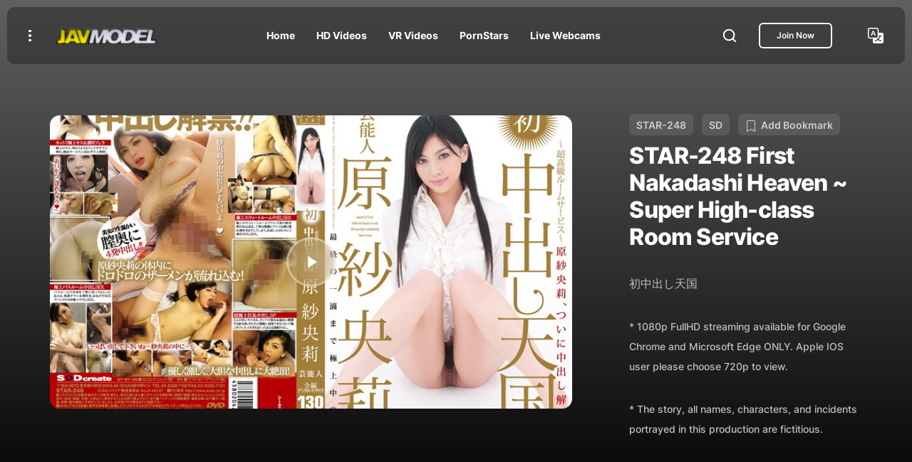

--- FILE ---
content_type: text/html; charset=utf-8
request_url: https://javmodel.com/hd/star248/
body_size: 11267
content:
<!DOCTYPE html>
<html lang="en">
    <head>
        <meta charset="utf-8" />
        <meta http-equiv="X-UA-Compatible" content="IE=edge" />
        <meta name="viewport" content="width=device-width, initial-scale=1, shrink-to-fit=no" />
        <meta http-equiv="x-dns-prefetch-control" content="on">
        <link rel="preconnect" href="//www.googletagmanager.com">
        <link rel="preconnect" href="//google-analytics.com">
        <title>STAR-248  Saori Hara,  Japanese Porn JAV Full HD Video Download</title>
        <meta NAME="author" CONTENT="JavModel">
      <meta NAME="publisher" CONTENT="publisher">
      <meta NAME="copyright" CONTENT="JavModel">
      <meta name="keywords" content="Saori Hara, First Nakadashi Heaven ~ Super High-class Room Service, STAR-248, Download, Streaming, Online, JAV, AV, FHD, HD, mp4, wmv">
      <meta NAME="description" content="STAR-248 by Saori Hara First Nakadashi Heaven ~ Super High-class Room Service - Watch JAV HD Online Streaming Movie and Download">
      <meta NAME="expires" CONTENT="9999-12-31">
      <meta NAME="robots" CONTENT="INDEX,FOLLOW">
      <meta name="theme-color" content="#212529">
      <meta name="RATING" content="RTA-5042-1996-1400-1577-RTA">
      <meta property="og:locale" content="en_US" />
      <meta property="og:type" content="website" />
      <meta property="og:url" content="https://javmodel.com/hd/star248/" />
      <meta property="og:image" content="https://javmodel.com/javdata/uploads/star248.jpg">
      <meta property="og:image:url" content="https://javmodel.com/jav/new/images/javlogo.png">
      <meta property="og:title" content="Saori Hara - STAR-248 JAV HD Watch Online and Download">
      <meta property="og:description" content="First Nakadashi Heaven ~ Super High-class Room Service">
      <meta name="twitter:card" content="summary" />
      <meta name="twitter:title" content="STAR-248 - Saori Hara,  First Nakadashi Heaven ~ Super High-class Room Service Japanese Porn JAV Full HD Video Download" />
      <link rel="canonical" href="https://javmodel.com/hd/star248/">
      <link rel="alternate" href="https://www.javmodel.com/hd/star248">
      <link rel="alternate" href="https://javmodel.com/hd/star248/" hreflang="en" />
      <link rel="alternate" href="https://chinese.javmodel.com/hd/star248/" hreflang="zh" />
      <link rel="alternate" href="https://javmodel.com/hd/star248/" hreflang="x-default" />
      <link rel="shortcut icon" href="https://javmodel.com/favicon.ico">
      <link rel="apple-touch-icon" sizes="180x180" href="https://javmodel.com/apple-touch-icon.png">
      <link rel="icon" type="image/png" href="https://javmodel.com/favicon-32x32.png" sizes="32x32">
      <link rel="icon" type="image/png" href="https://javmodel.com/favicon-16x16.png" sizes="16x16">
      <link rel="manifest" href="https://javmodel.com/manifest.json">
      <link rel="mask-icon" href="https://javmodel.com/safari-pinned-tab.svg"/>
      
      <script type="application/ld+json">
{
  "@context" : "https://schema.org",
  "@type" : "Movie",
  "name" : "STAR-248",
  "image" : "https://javmodel.com/javdata/uploads/star248.jpg",
  "url" : "https://javmodel.com/hd/star248/",
  "datePublished" : "2011/01/10",
  "actor" : {
    "@type" : "Person",
    "name" : "Saori Hara"
  },
  "director" : {
    "@type" : "Person",
    "name" : "JAVModel"
  }
}
</script>
<script type="application/ld+json" defer>
    {
      "@context": "http://schema.org",
      "@type": "BreadcrumbList",
      "itemListElement": [{
        "@type": "ListItem",
        "position": 1,
        "name": "Home",
        "item": "https://javmodel.com"
      },{
        "@type": "ListItem",
        "position": 2,
        "name": "Video Listing",
        "item": "https://javmodel.com/jav/listings.php"
      },{
        "@type": "ListItem",
        "position": 3,
        "name": "STAR-248"
      }]
    }
</script>
<script type="application/ld+json">
{"@context":"https://schema.org",
"@graph":[{"@type":"Organization","@id":"https://javmodel.com/#organization","name":"JAVModel ","url":"https://javmodel.com/","sameAs":[],"logo":{"@type":"ImageObject","@id":"https://javmodel.com/#logo","inLanguage":"en-US","url":"https://javmodel.com/images/javlogo.png","caption":"JAVModel"},"image":{"@id":"https://javmodel.com/#logo"}},{"@type":"WebSite","@id":"https://javmodel.com/#website","url":"https://javmodel.com/","name":"JAVModel","description":"Watch Japanese Porn in HD Streaming Online and Download JAV FHD","publisher":{"@id":"https://javmodel.com/#organization"},"potentialAction":[{"@type":"SearchAction","target":"https://javmodel.com/jav/search.html?q={search_term_string}","query-input":"required name=search_term_string"}],"inLanguage":"en-US"},{"@type":"CollectionPage","@id":"https://javmodel.com/hd/star248/#webpage","url":"https://javmodel.com/hd/star248/","name":"STAR-248","isPartOf":{"@id":"https://javmodel.com/#website"},"description":"STAR-248 by Saori Hara First Nakadashi Heaven ~ Super High-class Room Service - Watch JAV HD Online Streaming Movie and Download","inLanguage":"en-US"}]}</script>
        
        <!-- START: Styles -->
        <!-- Google Fonts -->
        <link rel="stylesheet" href="/jav/assets/css/google-fonts.css?v=1.0.0" />
        <!-- Bootstrap -->
        <!-- <link rel="stylesheet" href="assets/vendor/bootstrap/dist/css/bootstrap.min.css" /> -->
        
        <!-- Fancybox -->
        <link rel="preload" href="/jav/assets/vendor/fancybox/dist/jquery.fancybox.min.css?v=3.5.7" as="style" onload="this.onload=null;this.rel='stylesheet'">
<noscript>
    <link
        href="/jav/assets/vendor/fancybox/dist/jquery.fancybox.min.css?v=3.5.7"
        rel="stylesheet"
        type="text/css">
</noscript>

<link rel="preload" href="/jav/assets/css/bootstrap-custom.css?v=1.0.0" as="style" onload="this.onload=null;this.rel='stylesheet'">
<noscript>
    <link
        href="/jav/assets/css/bootstrap-custom.css?v=1.0.0"
        rel="stylesheet"
        type="text/css">
</noscript>
<link href="/jav/assets/css/fliqs.css?v=1.0.0" rel="stylesheet">
        <!-- RTL (uncomment this to enable RTL support) -->
        <!-- <link rel="stylesheet" href="assets/css/fliqs-rtl.min.css?v=1.0.0" /> -->
        <!-- Custom Styles -->
        <link rel="stylesheet" href="/jav/assets/css/custom.css?v=1.0.0" />
        <!-- END: Styles -->
        <!-- jQuery -->
        <script src="/jav/assets/vendor/jquery/dist/jquery.min.js?v=3.6.0"></script>
        <!-- Preloader -->
        <script src="/jav/assets/js/preloader.min.js?v=1.0.0"></script>
<style>
.veryclear{image-rendering:-moz-crisp-edges;image-rendering:-o-crisp-edges;image-rendering:-webkit-optimize-contrast;image-rendering:crisp-edges;-ms-interpolation-mode:nearest-neighbor}
.nomobile{display:none;}
.mobile{display:block;}
@media (min-width: 1072px) {
    .nomobile{display:block;}
    .mobile{display:none;}
}
</style>
    </head>
    <body id="page" class="flq-navbar-icons-existence">
        <!-- Preloader -->
        <div class="flq-preloader">
            <div class="flq-preloader-title display-1 h1">
                <span>J</span>
                <span>A</span>
                <span>V</span>
                <span>M</span>
                <span>O</span>
                <span>D</span>
                <span>E</span>
                <span>L</span>
            </div>
        </div>
        <div class="flq-preloader-bg"></div>
        <!-- / Preloader -->
        <!-- Navbar top -->
        <nav class="flq-navbar flq-navbar-top flq-navbar-top-cloud flq-navbar-top-fixed">
            <div class="flq-navbar-container container-fluid">
                <button class="btn btn-link me-4" data-bs-toggle="offcanvas" data-bs-target="#flq_offcanvas">
                    <span></span>
                    <span></span>
                    <span></span>
                </button>
                <a href="/index.html" class="flq-navbar-brand me-auto me-auto me-lg-4">
                    <img src="https://javmodel.com/jav/new/images/javlogo.png" width="150" height="26" alt="JAVMODEL Porn">
                </a>
                <ul class="nav nav-parent flex-grow-1 flq-navbar-nav justify-content-center d-none d-lg-flex">
                    <li class="nav-item">
                        <a href="/index.html" class="nav-link">
                            <span class="nav-link-name">Home</span>
                        </a>
                    </li>
                    <li class="nav-item">
                        <a href="/jav/jav-hd.html" class="nav-link">
                            <span class="nav-link-name">HD Videos</span>
                        </a>
                    </li>
                    <li class="nav-item">
                        <a href="/jav/jav-vr.html" class="nav-link">
                            <span class="nav-link-name">VR Videos</span>
                        </a>
                    </li>
                    <li class="nav-item">
                        <a href="/jav/homepages.php" class="nav-link">
                            <span class="nav-link-name">PornStars</span>
                        </a>
                    </li>
                    <li class="nav-item">
                        <a href="https://www.juicyads.in/tab.php?zoneid=1048419" class="nav-link">
                            <span class="nav-link-name">Live Webcams</span>
                        </a>
                    </li>                     
                </ul>
                <button class="btn btn-link btn-icon-md ms-5 d-none d-sm-flex" data-fancybox data-src="#flq_popup_search" data-base-class="flq-fancybox-search" data-animation-duration="1000" data-keyboard="false" data-auto-focus="true" data-touch="false" data-close-existing="true" data-small-btn="false" data-toolbar="false">
                    <svg width="22" height="22" viewBox="0 0 22 22" fill="none" xmlns="http://www.w3.org/2000/svg">
                        <path d="M10.0833 17.4167C14.1334 17.4167 17.4167 14.1334 17.4167 10.0833C17.4167 6.03325 14.1334 2.75 10.0833 2.75C6.03325 2.75 2.75 6.03325 2.75 10.0833C2.75 14.1334 6.03325 17.4167 10.0833 17.4167Z" stroke="currentColor" stroke-width="2" stroke-linecap="round" stroke-linejoin="round" />
                        <path d="M19.25 19.25L15.2625 15.2625" stroke="currentColor" stroke-width="2" stroke-linecap="round" stroke-linejoin="round" />
                    </svg>
                </button>
                <div class="d-flex align-items-center ms-4 d-none d-sm-flex">
                    <a href="#latest"><span class="btn btn-xs btn-outline btn-white d-none d-md-flex"> Join Now </span></a>                   
                </div>
                <a href="#" class="btn btn-link btn-icon-md ms-5 d-none d-sm-flex">
                    <svg xmlns="http://www.w3.org/2000/svg" width="22" height="22" fill="currentColor" class="bi bi-translate" viewBox="0 0 16 16"> <path d="M4.545 6.714 4.11 8H3l1.862-5h1.284L8 8H6.833l-.435-1.286H4.545zm1.634-.736L5.5 3.956h-.049l-.679 2.022H6.18z"/> <path d="M0 2a2 2 0 0 1 2-2h7a2 2 0 0 1 2 2v3h3a2 2 0 0 1 2 2v7a2 2 0 0 1-2 2H7a2 2 0 0 1-2-2v-3H2a2 2 0 0 1-2-2V2zm2-1a1 1 0 0 0-1 1v7a1 1 0 0 0 1 1h7a1 1 0 0 0 1-1V2a1 1 0 0 0-1-1H2zm7.138 9.995c.193.301.402.583.63.846-.748.575-1.673 1.001-2.768 1.292.178.217.451.635.555.867 1.125-.359 2.08-.844 2.886-1.494.777.665 1.739 1.165 2.93 1.472.133-.254.414-.673.629-.89-1.125-.253-2.057-.694-2.82-1.284.681-.747 1.222-1.651 1.621-2.757H14V8h-3v1.047h.765c-.318.844-.74 1.546-1.272 2.13a6.066 6.066 0 0 1-.415-.492 1.988 1.988 0 0 1-.94.31z"/> </svg>
                </a>
                <button class="flq-navbar-top-toggle btn btn-link ms-4 d-flex d-lg-none" data-fancybox data-src="#flq_navbar_mobile" data-base-class="flq-fancybox-navbar" data-animation-duration="1000" data-keyboard="false" data-auto-focus="false" data-touch="false" data-close-existing="true" data-small-btn="false" data-toolbar="false">
                    <span></span>
                    <span></span>
                    <span></span>
                </button>
            </div>
        </nav>
        <!-- / Navbar top -->
        <div class="py-7" style="background-image: linear-gradient(#606060, black)" data-sr="movie" data-sr-interval="80" data-sr-duration="1000" data-sr-distance="10">
                <div class="container">
                    <div class="row align-items-center g-6">
                        <div class="col-12 col-lg-4 flq-vertical-rhythm order-2">
                            <span class="
            flq-subtitle
            badge badge-white badge-translucent
            flq-color-opacity
          " data-sr-item="movie">STAR-248</span>&nbsp;&nbsp;
          <span class="
            flq-subtitle
            badge badge-white badge-translucent
            flq-color-opacity
          " data-sr-item="movie">SD</span>&nbsp;&nbsp;
                                      <span class="
            flq-subtitle
            badge badge-white badge-translucent
            flq-color-opacity
          " data-sr-item="movie"><svg xmlns="http://www.w3.org/2000/svg" width="16" height="16" fill="currentColor" class="bi bi-bookmark" viewBox="0 0 16 16"> <path d="M2 2a2 2 0 0 1 2-2h8a2 2 0 0 1 2 2v13.5a.5.5 0 0 1-.777.416L8 13.101l-5.223 2.815A.5.5 0 0 1 2 15.5V2zm2-1a1 1 0 0 0-1 1v12.566l4.723-2.482a.5.5 0 0 1 .554 0L13 14.566V2a1 1 0 0 0-1-1H4z"/> </svg>&nbsp; Add Bookmark</span>
                            <h1 class="h2 mb-0" data-sr-item="movie">STAR-248 First Nakadashi Heaven ~ Super High-class Room Service</h1>
                            <p class="flq-color-opacity flq-color-text" data-sr-item="movie"><span lang="ja">初中出し天国</span></p>
                                                        <p class="mt-2"><small>* 1080p FullHD streaming available for Google Chrome and Microsoft Edge ONLY. Apple IOS user please choose 720p to view.</small></p> 
                                                        <p class="mt-2"><small>* The story, all names, characters, and incidents portrayed in this production are fictitious.</small></p> 
                        </div>
                        <div class="col-12 col-lg-8" data-sr data-sr-delay="200" data-sr-duration="1500" data-sr-distance="10" order-1>
                            <div class="card flq-card-image flq-card-image-link
        flq-card-image-play">
                                <a href="#latest" class="card-image">
                                    <span class="flq-image flq-responsive">
                                                                            <img src="https://javmodel.com/javdata/uploads/star248_b.jpg" loading="eager" class="veryclear" alt="STAR-248">
                                                                            </span>
                                </a>
                                <div class="card-body">
                                    <span class="btn btn-xl btn-round btn-play btn-glass btn-icon-md">
                                        <span class="btn-play-progress">
                                            <svg>
                                                <circle stroke="currentColor" r="0" fill="none" />
                                            </svg>
                                        </span>
                                        <span class="btn-icon">
                                            <svg width="24" height="24" viewBox="0 0 24 24" fill="none" xmlns="http://www.w3.org/2000/svg">
                                                <path d="M8 19L19 12L8 5V19Z" fill="currentColor" />
                                            </svg>
                                        </span>
                                    </span>
                                </div>
                            </div>
                        </div>
                    </div>
                </div>
            </div>
            
     <div class="content-wrap">
       <div class="container-fluid pt-5 pb-5">
                <div class="row">
                    <div class="col-xl-6">
                    <div class="py-2">
                        <div class="flq-account-content">
                        <h2 class=" h4 mb-4">Screen Shot</h2>
                                                    <img src="https://javmodel.com/javdata/uploads/star248_screen.jpg" width="480" height="1157" class="img-fluid mx-auto d-block" alt="STAR-248-Screen Shot">                            
                        </div>
                    </div>
                    </div>
                    <div class="col-xl-6">
             <div class="py-2">              
                <div class="flq-vertical-rhythm">
                   <div class="flq-account-content">
                    <h4 class="mb-4">Video Details</h4>
                    <table class="table">
                        <tbody>
                            <tr>                                <td class="flq-color-meta">Starring</td>
                                <td><div class="flq-tags" data-sr="post-tags" data-sr-distance="10" data-sr-interval="80" data-sr-duration="1000">
                                <ul>                                <li data-sr-item="post-tags">
                                <a href="/jav/saori-hara/" class="flq-tag">Saori Hara</a></li>
</ul></div></td>
                            </tr>
                            <tr>
                                <td class="flq-color-meta">Video Class</td>
                                <td>                                                                                          <a href="/jav/listings.php?movie_type=Thin Mosaic">&nbsp;&nbsp;Thin Mosaic</a>
                                             </td>
                            </tr>
                            <tr>
                                <td class="flq-color-meta">Duration</td>
                                <td>&nbsp;&nbsp;2:12:36</td>
                            </tr>
                            <tr>
                                <td class="flq-color-meta">Ref No</td>
                                <td>&nbsp;&nbsp;STAR-248</td>
                            </tr>
                            <tr>
                                <td class="flq-color-meta">Released Date</td>
                                <td>&nbsp;&nbsp;2011/01/10</td>
                            </tr>
                            <tr>
                                <td class="flq-color-meta">Genre</td>
                                <td><div class="flq-tags" data-sr="post-tags" data-sr-distance="10" data-sr-interval="80" data-sr-duration="1000">
                                <ul>
                                                                                                               <li data-sr-item="post-tags">
                                        <a href="/jav/listings.php?movie_cat=" class="flq-tag"></a>
                                    </li>
                                                                        <li data-sr-item="post-tags">
                                        <a href="/jav/listings.php?movie_cat=Cum Inside" class="flq-tag">Cum Inside</a>
                                    </li>
                                                                        <li data-sr-item="post-tags">
                                        <a href="/jav/listings.php?movie_cat=Pussy Ejaculation" class="flq-tag">Pussy Ejaculation</a>
                                    </li>
                                                                        <li data-sr-item="post-tags">
                                        <a href="/jav/listings.php?movie_cat=Fetish" class="flq-tag">Fetish</a>
                                    </li>
                                                                    </ul>
                            </div></td>
                            </tr>                            
                        </tbody>
                    </table>
                </div>
            </div>
         </div>
            
                         <div id="latest" class="col-12 col-lg col-xl py-2 flq-vertical-rhythm text-xl-start" data-sr="contact-text" data-sr-interval="100" data-sr-distance="10" data-sr-duration="1000">
                    <div class="flq-account-content nomobile">
                        <h4 class="mb-4" data-sr-item="contact-text">Check out the latest creampie downloads here:</h4>
                        <div style="width:100%;padding-top:calc(56.25% + 31px);position:relative;margin-bottom:15px;">
                            <iframe frameborder="0" allowtransparency="true" allow="fullscreen" scrolling="no" style="position:absolute;width:100%;height:100%;top:0;overflow:hidden;" src="https://www.spermmania.com/embed?ref=46dbbb98&tag=creampie"></iframe>
                        </div>
                        <p class="mb-2" data-sr-item="contact-text">Get more of the best uncensored Japanese creampie here:</p>
                        <div style="width:100%;padding-top:60%;position:relative;">
                            <iframe frameborder="0" allowtransparency="true" scrolling="no" style="position:absolute;width:100%;height:100%;top:0;overflow:hidden;" src="https://www.spermmania.com/carousel?slides=1&limit=20&ref=46dbbb98&speed=10000&tag=Massive-Creampie&bg=transparent&fhg"></iframe>
                        </div>
                    </div>
                    <div class="flq-account-content mobile" style="padding-left:0;padding-right:0;">
                        <h4 class="mb-4" data-sr-item="contact-text">Check out the latest creampie downloads here:</h4>
                        <div style="width:100%;padding-top:calc(56.25% + 31px);position:relative;margin-bottom:15px;">
                            <iframe frameborder="0" allowtransparency="true" allow="fullscreen" scrolling="no" style="position:absolute;width:100%;height:100%;top:0;overflow:hidden;" src="https://www.spermmania.com/embed?ref=46dbbb98&tag=creampie&fw"></iframe>
                        </div>
                        <p class="mb-2" data-sr-item="contact-text">Get more of the best uncensored Japanese creampie here:</p>
                        <div style="width:100%;padding-top:430%;position:relative;">
                            <iframe frameborder="0" allowtransparency="true" scrolling="no" style="position:absolute;width:100%;height:100%;top:0;overflow:hidden;" src="https://www.spermmania.com/carousel?slides=6&limit=20&ref=46dbbb98&speed=10000&tag=Massive-Creampie&bg=transparent&vertical=true&detail=false&fhg"></iframe>
                        </div>
                    </div>
                </div>
                      </div>
     </div>
        </div> 
           </div>
            <div class="py-5 flq-background-color-100" data-sr="online-streaming" data-sr-interval="100" data-sr-duration="1000" data-sr-distance="10">
                <div class="container mb-5">
                    <h3 class="mb-5">    <a href="/jav/saori-hara/">Saori Hara</a>
 Latest Videos</h3>
                    <div id="abc" class="row gy-5">
                                                                                       <div class="col-6 col-sm-4 col-md-4 col-lg-3 col-xl-2 scrollvideo" data-sr-item="online-streaming">
                        <div class="card flq-card-blog">
                            <div class="card-img-wrap">
                                <a href="/hd/star280/">
                                    <span class="flq-image flq-responsive flq-responsive-3x4 flq-rounded-lg">
                                        <img src="https://javmodel.com/javdata/uploads/star280.jpg" width="150" height="200" alt="STAR-280">
                                    </span>
                                    <span class="card-badge badge badge-dark badge-glass flq-color-white badge-sm">SD</span>
                                </a>
                            </div>
                        </div>
                    </div>                                               <div class="col-6 col-sm-4 col-md-4 col-lg-3 col-xl-2 scrollvideo" data-sr-item="online-streaming">
                        <div class="card flq-card-blog">
                            <div class="card-img-wrap">
                                <a href="/hd/star274/">
                                    <span class="flq-image flq-responsive flq-responsive-3x4 flq-rounded-lg">
                                        <img src="https://javmodel.com/javdata/uploads/star274.jpg" width="150" height="200" alt="STAR-274">
                                    </span>
                                    <span class="card-badge badge badge-dark badge-glass flq-color-white badge-sm">SD</span>
                                </a>
                            </div>
                        </div>
                    </div>                                               <div class="col-6 col-sm-4 col-md-4 col-lg-3 col-xl-2 scrollvideo" data-sr-item="online-streaming">
                        <div class="card flq-card-blog">
                            <div class="card-img-wrap">
                                <a href="/hd/star267/">
                                    <span class="flq-image flq-responsive flq-responsive-3x4 flq-rounded-lg">
                                        <img src="https://javmodel.com/javdata/uploads/STAR-267.jpg" width="150" height="200" alt="STAR-267">
                                    </span>
                                    <span class="card-badge badge badge-dark badge-glass flq-color-white badge-sm">SD</span>
                                </a>
                            </div>
                        </div>
                    </div>                                               <div class="col-6 col-sm-4 col-md-4 col-lg-3 col-xl-2 scrollvideo" data-sr-item="online-streaming">
                        <div class="card flq-card-blog">
                            <div class="card-img-wrap">
                                <a href="/hd/star260/">
                                    <span class="flq-image flq-responsive flq-responsive-3x4 flq-rounded-lg">
                                        <img src="https://javmodel.com/javdata/uploads/star260.jpg" width="150" height="200" alt="STAR-260">
                                    </span>
                                    <span class="card-badge badge badge-dark badge-glass flq-color-white badge-sm">SD</span>
                                </a>
                            </div>
                        </div>
                    </div>                                               <div class="col-6 col-sm-4 col-md-4 col-lg-3 col-xl-2 scrollvideo" data-sr-item="online-streaming">
                        <div class="card flq-card-blog">
                            <div class="card-img-wrap">
                                <a href="/hd/star254/">
                                    <span class="flq-image flq-responsive flq-responsive-3x4 flq-rounded-lg">
                                        <img src="https://javmodel.com/javdata/uploads/star254.jpg" width="150" height="200" alt="STAR-254">
                                    </span>
                                    <span class="card-badge badge badge-dark badge-glass flq-color-white badge-sm">SD</span>
                                </a>
                            </div>
                        </div>
                    </div>                                               <div class="col-6 col-sm-4 col-md-4 col-lg-3 col-xl-2 scrollvideo" data-sr-item="online-streaming">
                        <div class="card flq-card-blog">
                            <div class="card-img-wrap">
                                <a href="/hd/star242/">
                                    <span class="flq-image flq-responsive flq-responsive-3x4 flq-rounded-lg">
                                        <img src="https://javmodel.com/javdata/uploads/STAR-242.jpg" width="150" height="200" alt="STAR-242">
                                    </span>
                                    <span class="card-badge badge badge-dark badge-glass flq-color-white badge-sm">SD</span>
                                </a>
                            </div>
                        </div>
                    </div>                </div>                    
              </div>
              <div class="container">
                    <h3 class="mb-5">Related Videos</h3>
                    <div id="abc" class="row gy-5">
                                                                                       <div class="col-6 col-sm-4 col-md-4 col-lg-3 col-xl-2 scrollvideo" data-sr-item="online-streaming">
                        <div class="card flq-card-blog">
                            <div class="card-img-wrap">
                                <a href="/hd/hmn285/">
                                    <span class="flq-image flq-responsive flq-responsive-3x4 flq-rounded-lg">
                                        <img src="https://javmodel.com/javdata/uploads/hmn285.jpg" width="375" height="500" alt="HMN-285">
                                    </span>
                                    <span class="card-badge badge badge-dark badge-glass flq-color-white badge-sm">FHD</span>
                                </a>
                            </div>
                        </div>
                    </div>                                               <div class="col-6 col-sm-4 col-md-4 col-lg-3 col-xl-2 scrollvideo" data-sr-item="online-streaming">
                        <div class="card flq-card-blog">
                            <div class="card-img-wrap">
                                <a href="/hd/cawd049/">
                                    <span class="flq-image flq-responsive flq-responsive-3x4 flq-rounded-lg">
                                        <img src="https://javmodel.com/javdata/uploads/cawd049.jpg" width="375" height="500" alt="CAWD-049">
                                    </span>
                                    <span class="card-badge badge badge-dark badge-glass flq-color-white badge-sm">FHD</span>
                                </a>
                            </div>
                        </div>
                    </div>                                               <div class="col-6 col-sm-4 col-md-4 col-lg-3 col-xl-2 scrollvideo" data-sr-item="online-streaming">
                        <div class="card flq-card-blog">
                            <div class="card-img-wrap">
                                <a href="/hd/hmn455/">
                                    <span class="flq-image flq-responsive flq-responsive-3x4 flq-rounded-lg">
                                        <img src="https://javmodel.com/javdata/uploads/hmn455.jpg" width="375" height="500" alt="HMN-455">
                                    </span>
                                    <span class="card-badge badge badge-dark badge-glass flq-color-white badge-sm">FHD</span>
                                </a>
                            </div>
                        </div>
                    </div>                                               <div class="col-6 col-sm-4 col-md-4 col-lg-3 col-xl-2 scrollvideo" data-sr-item="online-streaming">
                        <div class="card flq-card-blog">
                            <div class="card-img-wrap">
                                <a href="/hd/abw182/">
                                    <span class="flq-image flq-responsive flq-responsive-3x4 flq-rounded-lg">
                                        <img src="https://javmodel.com/javdata/uploads/abw182.jpg" width="375" height="500" alt="ABW-182">
                                    </span>
                                    <span class="card-badge badge badge-dark badge-glass flq-color-white badge-sm">FHD</span>
                                </a>
                            </div>
                        </div>
                    </div>                                               <div class="col-6 col-sm-4 col-md-4 col-lg-3 col-xl-2 scrollvideo" data-sr-item="online-streaming">
                        <div class="card flq-card-blog">
                            <div class="card-img-wrap">
                                <a href="/hd/xvsr483/">
                                    <span class="flq-image flq-responsive flq-responsive-3x4 flq-rounded-lg">
                                        <img src="https://javmodel.com/javdata/uploads/xvsr483.jpg" width="375" height="500" alt="XVSR-483">
                                    </span>
                                    <span class="card-badge badge badge-dark badge-glass flq-color-white badge-sm">FHD</span>
                                </a>
                            </div>
                        </div>
                    </div>                                               <div class="col-6 col-sm-4 col-md-4 col-lg-3 col-xl-2 scrollvideo" data-sr-item="online-streaming">
                        <div class="card flq-card-blog">
                            <div class="card-img-wrap">
                                <a href="/hd/stars650/">
                                    <span class="flq-image flq-responsive flq-responsive-3x4 flq-rounded-lg">
                                        <img src="https://javmodel.com/javdata/uploads/stars650.jpg" width="375" height="500" alt="STARS-650">
                                    </span>
                                    <span class="card-badge badge badge-dark badge-glass flq-color-white badge-sm">FHD</span>
                                </a>
                            </div>
                        </div>
                    </div>                </div>
                    
                </div>
           </div>
            
            
            <!-- Footer -->
             <hr>
            <footer class="flq-footer flq-background py-4" data-sr="footer" data-sr-interval="60" data-sr-duration="1000" data-sr-distance="10">                
                <div class="flq-background-overlay" style="background-color: hsla(var(--flq-color-background), .8);"></div>
                <div class="container">
                    <div class="row gx-5 gy-5 mb-6 justify-content-center justify-content-sm-start">
                        <div class="col-md-9 col-lg-6 text-center text-sm-start" data-sr-item="footer">
                            <a href="https://javmodel.com">
                                <img src="https://javmodel.com/jav/new/images/javlogo.png" width="150" height="26" alt="jav download">
                            </a>
                            <hr>
                            <p>If you are under 18 years of age, or if it is illegal to view adult material in your community, please leave now.</p>
                            <p>We can't be held responsible for your actions.We are not acting in any way to send you this information; you are choosing to receive it! Continuing further means that you understand and accept responsibility for your own actions, thus releasing the creators of this Web page and our service provider from all liability.</p>
                            <p>LEGAL NOTICE : All models appearing on the site were at least 18 years of age at the time their photos/movies were taken.</p>
                        </div>
                        <div class="col-lg-1 col-xl d-none d-lg-block"></div>
                        <div class="col-12 col-md-4 col-lg col-xl-2">
                            <nav>
                                <ul class="nav flex-column gy-3">
                                    <li class="nav-item" data-sr-item="footer">
                                        <a href="https://javmodel.com/jav/support.html" class="nav-link">Contact</a>
                                    </li>
                                    <li class="nav-item" data-sr-item="footer">
                                        <a href="https://javmodel.com/jav/term.html" class="nav-link">Terms Of Use</a>
                                    </li>
                                    <li class="nav-item" data-sr-item="footer">
                                        <a href="https://javmodel.com/jav/privacy.html" class="nav-link">Privacy Policy</a>
                                    </li>
                                    <li class="nav-item" data-sr-item="footer">
                                        <a href="https://javmodel.com/jav/complaint.html" class="nav-link">Complaints Policy</a>
                                    </li>
                                    <li class="nav-item" data-sr-item="footer">
                                        <a href="https://javcash.com" target="_blank" class="nav-link">Webmaster</a>
                                    </li>
                                </ul>
                            </nav>
                        </div>
                        <div class="col-12 col-md-4 col-lg col-xl-2">
                            <nav>
                                <ul class="nav flex-column gy-3">
                                    <li class="nav-item" data-sr-item="footer">
                                        <a href="https://myhdjav.com" target="_blank" class="nav-link">JAV 4K</a>
                                    </li>
                                    <li class="nav-item" data-sr-item="footer">
                                        <a href="https://japanhardcoremovies.com" target="_blank" class="nav-link">JAV Uncensored</a>
                                    </li>
                                    <li class="nav-item" data-sr-item="footer">
                                        <a href="https://jav.link" target="_blank" class="nav-link">JAV Gallery</a>
                                    </li>
                                    <li class="nav-item" data-sr-item="footer">
                                        <a href="https://searchjav.com" target="_blank" class="nav-link">JAV Search</a>
                                    </li>
                                    <li class="nav-item" data-sr-item="footer">
                                        <a href="https://javbody.com" target="_blank" class="nav-link">JAV Body</a>
                                    </li>
                                    <li class="nav-item" data-sr-item="footer">
                                        <a href="https://javunderground.com" target="_blank" class="nav-link">JAV Underground</a>
                                    </li>
                                    <li class="nav-item" data-sr-item="footer">
                                        <a href="https://www.fykoo.com/?ref=sotwFlqXpJZfklmsufoXVLDFbzp1" target="_blank" class="nav-link">AI Sexting</a>
                                    </li>
                                    <li class="nav-item" data-sr-item="footer">
                                        <a href="https://www.happydiffusion.com/?utm_source=javmodel&utm_medium=link&utm_campaign=javmodel" target="_blank" class="nav-link">AI Image Generator</a>
                                    </li>
                                    <li class="nav-item" data-sr-item="footer">
                                        <a href="https://www.cams.xyz" target="_blank" class="nav-link">Webcam Reviews</a>
                                    </li>
                                    <li class="nav-item" data-sr-item="footer">
                                        <a href="https://www.broker.xxx" target="_blank" class="nav-link">Buy and Sell Adult Websites</a>
                                    </li>									
                                </ul>
                            </nav>
                        </div>
                    </div>
                    <div class="row gy-4 justify-content-between" data-sr="footer-copyright" data-sr-interval="100" data-sr-delay="200" data-sr-duration="1000" data-sr-distance="10">
                        <div class="col-12 col-sm-auto text-center text-sm-start" data-sr-item="footer-copyright">
                            <p>© 2026 JAVModel.com</p>
                        </div>                        
                         <div class="col-12 col-sm-auto text-center text-sm-start" data-sr-item="footer-copyright">
                            <div class="flq-social text-center">
                                <ul class="gy-4 gx-4">
                                    <li>
                                        <a href="https://www.twitter.com/share?url=https://javmodel.com/hd/star248/" class="flq-social-link" target="_blank" onclick="window.open(this.href,'targetWindow','toolbar=no,location=0,status=no,menubar=no,scrollbars=yes,resizable=yes,width=600,height=250'); return false" aria-label="Twitter Share" data-sr-item=footer-copyright>
                                            <svg width="20" height="20" viewBox="0 0 24 24" fill="none" xmlns="http://www.w3.org/2000/svg">
                                                <path d="M21.533 7.11169C21.5482 7.32488 21.5482 7.53811 21.5482 7.7513C21.5482 14.2538 16.599 21.7462 7.5533 21.7462C4.76648 21.7462 2.17767 20.9391 0 19.5381C0.395953 19.5838 0.776625 19.599 1.18781 19.599C3.48727 19.599 5.60405 18.8224 7.29441 17.4975C5.13197 17.4518 3.31978 16.0356 2.69541 14.0863C3 14.132 3.30455 14.1624 3.62437 14.1624C4.06598 14.1624 4.50764 14.1015 4.91878 13.995C2.66498 13.5381 0.974578 11.5584 0.974578 9.16753V9.10664C1.62937 9.47213 2.39086 9.70055 3.19791 9.73097C1.87303 8.8477 1.00505 7.34011 1.00505 5.63452C1.00505 4.72083 1.24866 3.88327 1.67508 3.1523C4.09641 6.13706 7.73601 8.08627 11.8172 8.2995C11.7411 7.93402 11.6954 7.55335 11.6954 7.17263C11.6954 4.46194 13.8883 2.25385 16.6141 2.25385C18.0304 2.25385 19.3095 2.84775 20.208 3.80714C21.3197 3.59395 22.3857 3.18277 23.3299 2.61933C22.9643 3.76149 22.1877 4.72088 21.1674 5.32997C22.1573 5.22342 23.1167 4.94925 23.9999 4.56858C23.33 5.54316 22.4924 6.41114 21.533 7.11169V7.11169Z" fill="currentColor" />
                                            </svg>
                                        </a>
                                    </li>
                                    <li>
                                        <a href="https://www.facebook.com/sharer/sharer.php?u=https://javmodel.com/hd/star248/" class="flq-social-link" target="_blank" onclick="window.open(this.href,'targetWindow','toolbar=no,location=0,status=no,menubar=no,scrollbars=yes,resizable=yes,width=600,height=250'); return false" aria-label="Facebook Share" data-sr-item=footer-copyright>
                                            <svg width="20" height="20" viewBox="0 0 24 24" fill="none" xmlns="http://www.w3.org/2000/svg">
                                                <path d="M23.625 12C23.625 5.57812 18.4219 0.375 12 0.375C5.57812 0.375 0.375 5.57812 0.375 12C0.375 17.8022 4.62609 22.6116 10.1836 23.4844V15.3605H7.23047V12H10.1836V9.43875C10.1836 6.52547 11.918 4.91625 14.5744 4.91625C15.8466 4.91625 17.1769 5.14313 17.1769 5.14313V8.0025H15.7106C14.2669 8.0025 13.8164 8.89875 13.8164 9.81797V12H17.0405L16.5248 15.3605H13.8164V23.4844C19.3739 22.6116 23.625 17.8022 23.625 12Z" fill="currentColor" />
                                            </svg>
                                        </a>
                                    </li>
                                    <li>
                                        <a href="https://www.reddit.com/submit?title=myTitle&url=https://javmodel.com/hd/star248/" class="flq-social-link" target="_blank" onclick="window.open(this.href,'targetWindow','toolbar=no,location=0,status=no,menubar=no,scrollbars=yes,resizable=yes,width=600,height=250'); return false" aria-label="Reddit Share"  data-sr-item=footer-copyright>
                                            <svg xmlns="http://www.w3.org/2000/svg" class="icon icon-tabler icon-tabler-brand-reddit" width="20" height="20" viewBox="0 0 24 24" stroke-width="2" stroke="currentColor" fill="none" stroke-linecap="round" stroke-linejoin="round"> <path stroke="none" d="M0 0h24v24H0z" fill="none"/> <path d="M12 8c2.648 0 5.028 .826 6.675 2.14a2.5 2.5 0 0 1 2.326 4.36c0 3.59 -4.03 6.5 -9 6.5c-4.875 0 -8.845 -2.8 -9 -6.294l-1 -.206a2.5 2.5 0 0 1 2.326 -4.36c1.646 -1.313 4.026 -2.14 6.674 -2.14z" /> <path d="M12 8l1 -5l6 1" /> <circle cx="19" cy="4" r="1" /> <circle cx="9" cy="13" r=".5" fill="currentColor" /> <circle cx="15" cy="13" r=".5" fill="currentColor" /> <path d="M10 17c.667 .333 1.333 .5 2 .5s1.333 -.167 2 -.5" /> </svg>
                                        </a>
                                    </li>
                                </ul>
                            </div>
                        </div>
                    </div>
                </div>
            </footer>
            <!-- /Footer -->
        </div><!-- Modal -->
<div class="modal fade modal-sm" id="exampleModal" tabindex="-1" aria-labelledby="exampleModalLabel" aria-hidden="true">
  <div class="modal-dialog">
    <div class="modal-content">
      <div class="modal-header">
        <button type="button" class="btn-close" data-bs-dismiss="modal" aria-label="Close"></button>
      </div>
      <div class="modal-body">
       <img class="img-fluid" src="https://javmodel.com/jav/2257.gif" alt="18usc2257">
      </div>
    </div>
  </div>
</div>
            
            <!-- /Modal -->
        <!-- Navbar icons -->
        <div class="flq-navbar-icons">
            <ul>
                <li>
                    <a href="#" onclick="history.back()" class="btn btn-link btn-icon-md">
                        <svg xmlns="http://www.w3.org/2000/svg" width="30" height="30" viewBox="0 0 24 24" fill="none" stroke="currentColor" stroke-width="2" stroke-linecap="round" stroke-linejoin="round" class="feather feather-chevrons-left"><polyline points="11 17 6 12 11 7"></polyline><polyline points="18 17 13 12 18 7"></polyline></svg>
                    </a>
                </li>
                <li>
                    <button class="btn btn-link btn-icon-md" data-fancybox data-src="#flq_popup_search" data-base-class="flq-fancybox-search" data-animation-duration="1000" data-keyboard="false" data-auto-focus="true" data-touch="false" data-close-existing="true" data-small-btn="false" data-toolbar="false">
                        <svg width="22" height="22" viewBox="0 0 22 22" fill="none" xmlns="http://www.w3.org/2000/svg">
                            <path d="M10.0833 17.4167C14.1334 17.4167 17.4167 14.1334 17.4167 10.0833C17.4167 6.03325 14.1334 2.75 10.0833 2.75C6.03325 2.75 2.75 6.03325 2.75 10.0833C2.75 14.1334 6.03325 17.4167 10.0833 17.4167Z" stroke="currentColor" stroke-width="2" stroke-linecap="round" stroke-linejoin="round" />
                            <path d="M19.25 19.25L15.2625 15.2625" stroke="currentColor" stroke-width="2" stroke-linecap="round" stroke-linejoin="round" />
                        </svg>
                    </button>
                </li>
                <li>
                    <a href="https://enter.javhd.com/track/MjE5MTAuMi4yLjQzNC41MzAuMC4wLjAuMA" class="btn btn-link btn-icon-md">Join JavHD</a>
                </li>
                <li>
                    <a href="https://www.juicyads.in/tab.php?zoneid=1048419" class="btn btn-link btn-icon-md">
                        <svg width="22" height="22" viewBox="0 0 24 24" fill="none" xmlns="http://www.w3.org/2000/svg">
                            <path d="M10 17L15 12M15 12L10 7M15 12H3M15 3H19C19.5304 3 20.0391 3.21071 20.4142 3.58579C20.7893 3.96086 21 4.46957 21 5V19C21 19.5304 20.7893 20.0391 20.4142 20.4142C20.0391 20.7893 19.5304 21 19 21H15" stroke="currentColor" stroke-width="2" stroke-linecap="round" stroke-linejoin="round" />
                        </svg>
                    </a>
                </li>
                <li class="d-flex align-items-center">
                    <div class="flq-scroll-top-wrapper">
                        <a class="flq-scroll-top-button flq-anchor" href="#page">
                            <svg width="24" height="24" viewBox="0 0 24 24" fill="none" xmlns="http://www.w3.org/2000/svg">
                                <path d="M9 6L15 12L9 18" stroke="currentColor" stroke-width="3" stroke-linecap="round" stroke-linejoin="round" />
                            </svg>
                        </a>
                        <div class="flq-scroll-progress flq-scroll-progress-circle">
                            <svg>
                                <circle stroke="currentColor" r="0" fill="none" />
                            </svg>
                        </div>
                    </div>
                </li>
            </ul>
        </div>
        <!-- / Navbar icons -->
        <!-- Scroll top button -->
        <div class="flq-scroll-top-wrapper">
            <a class="flq-scroll-top-button flq-anchor" href="#page">
                <svg width="24" height="24" viewBox="0 0 24 24" fill="none" xmlns="http://www.w3.org/2000/svg">
                    <path d="M9 6L15 12L9 18" stroke="currentColor" stroke-width="3" stroke-linecap="round" stroke-linejoin="round" />
                </svg>
            </a>
            <div class="flq-scroll-progress flq-scroll-progress-circle">
                <svg>
                    <circle stroke="currentColor" r="0" fill="none" />
                </svg>
            </div>
        </div>
        <!-- / Scroll top button -->
        <!-- Popup navbar mobile -->
        <nav class="flq-navbar-mobile fancybox-content" id="flq_navbar_mobile">
            <div class="flq-fancybox-head">
                <div class="container-fluid">
                    <a href="/index.html" class="flq-fancybox-brand me-auto">
                        <img src="https://javmodel.com/jav/new/images/javlogo.png" width="150" height="26" alt="jav download">
                    </a>
                    <button class="flq-fancybox-close btn btn-link ms-4" data-fancybox-close>
                        <span></span>
                    </button>
                </div>
            </div>
            <div class="container pt-4 pb-6">
                <div class="flq-fancybox-body row gy-6 gx-6">
                    <div class="col-12 col-lg">
                        <ul class="nav flex-column flq-navbar-nav accordion gy-3">
                            <li class="nav-item">
                        <a href="https://javmodel.com" class="nav-link">
                            <span class="nav-link-name">Home</span>
                        </a>
                    </li>
                    <li class="nav-item">
                        <a href="/jav/jav-hd.html" class="nav-link">
                            <span class="nav-link-name">HD Videos</span>
                        </a>
                    </li>
                    <li class="nav-item">
                        <a href="/jav/jav-vr.html" class="nav-link">
                            <span class="nav-link-name">VR Videos</span>
                        </a>
                    </li>
                    <li class="nav-item">
                        <a href="/jav/homepages.php" class="nav-link">
                            <span class="nav-link-name">PornStars</span>
                        </a>
                    </li>
                    <li class="nav-item">
                        <a href="https://www.juicyads.in/tab.php?zoneid=1048419" class="nav-link">
                            <span class="nav-link-name">Live Webcams</span>
                        </a>
                    </li>                    
                    <li class="nav-item active">
                        <a href="https://enter.javhd.com/track/MjE5MTAuMi4yLjQzNC41MzAuMC4wLjAuMA" class="nav-link">
                            <span class="nav-link-name">Join Us</span>
                        </a>
                    </li>
                        </ul>
                    </div>
                </div>
            </div>
        </nav>
        <!-- / Popup navbar mobile -->
        
        <!-- Popup search -->
        <div class="flq-fancybox-content-search fancybox-content" id="flq_popup_search">
            <div class="flq-search">
                <div class="flq-fancybox-body pb-6">
                    <div class="container-small">
                        <div class="flq-search-content">
                            <form action="https://javmodel.com/jav/search.html" method="get">
                                <input class="form-control form-control-lg flq-form-glass flq-search-input" type="text" autocomplete="off" autocapitalize="off" name="q" value="" placeholder="Type to Search">
                                <button class="btn btn-link btn-icon-md flq-search-btn" type="button">
                                    <svg width="22" height="22" viewBox="0 0 22 22" fill="none" xmlns="http://www.w3.org/2000/svg">
                                        <path d="M10.0833 17.4167C14.1334 17.4167 17.4167 14.1334 17.4167 10.0833C17.4167 6.03325 14.1334 2.75 10.0833 2.75C6.03325 2.75 2.75 6.03325 2.75 10.0833C2.75 14.1334 6.03325 17.4167 10.0833 17.4167Z" stroke="currentColor" stroke-width="2" stroke-linecap="round" stroke-linejoin="round" />
                                        <path d="M19.25 19.25L15.2625 15.2625" stroke="currentColor" stroke-width="2" stroke-linecap="round" stroke-linejoin="round" />
                                    </svg>
                                </button>
                            </form>
                        </div>
                    </div>
                </div>
                <div class="flq-fancybox-head">
                    <div class="container-fluid">
                        <a href="/index.html" class="flq-fancybox-brand me-auto">
                            <img src="https://javmodel.com/jav/new/images/javlogo.png" width="150" height="26" alt="jav porn">
                        </a>
                        <button class="flq-fancybox-close btn btn-link ms-4" data-fancybox-close>
                            <span></span>
                        </button>
                    </div>
                </div>
                <div class="flq-fancybox-footer">
                    <div class="container-small">
                        <div class="flq-tags">
                        <h4>Popular Searches</h4>
                        <hr>
                        <ul>
                            <li>
                                <a href="https://javmodel.com/jav/search.html?q=NTR" class="flq-tag">NTR</a>
                            </li>
                            <li>
                                <a href="https://javmodel.com/jav/search.html?q=河北彩花" class="flq-tag">河北彩花</a>
                            </li>
                            <li>
                                <a href="https://javmodel.com/jav/search.html?q=Mirei+Shinonome" class="flq-tag">Mirei Shinonome</a>
                            </li>
                            <li>
                                <a href="https://javmodel.com/jav/search.html?q=神木麗" class="flq-tag">神木麗</a>
                            </li>
                            <li>
                                <a href="https://javmodel.com/jav/search.html?q=深田えいみ" class="flq-tag">深田えいみ</a>
                            </li>
                            <li>
                                <a href="https://javmodel.com/jav/search.html?q=SSIS" class="flq-tag">SSIS</a>
                            </li>
                        </ul>
                    </div>
                    </div>
                </div>
            </div>
        </div>
        <!-- / Popup search -->
        <!-- Offcanvas -->
        <div class="offcanvas offcanvas-start" tabindex="-1" id="flq_offcanvas">
            <div class="offcanvas-header">
                <a href="/index.html" class="flq-fancybox-brand me-auto">
                    <img src="https://javmodel.com/jav/new/images/javlogo.png" width="150" height="26" alt="jav porn">
                </a>
                <button type="button" class="btn btn-link offcanvas-close" data-bs-dismiss="offcanvas" aria-label="Close">
                    <span></span>
                </button>
            </div>
            <div class="offcanvas-body">
                
                <div class="flq-widget flq-widget-blog">
                    <h4 class="flq-widget-title h5"><span>Model's Biography</span></h4>
                </div>
                <div class="box-widget-content">
               <ul class="cat-item no-list-style">
                  <li><a href="/jav/debut_homepages.php" >Newly Added Models </a> <span></span></li>
                  <li><a href="/jav/homepages.php?model_cat=6%20Stars%20JAV">6 Stars JAVModels </a></li>
                  <li><a href="/jav/homepages.php?model_cat=Retired">Retired JAVModels </a></li>
                  <li><a href="/jav/homepages.php?model_cat=Cute">Cute</a></li>
                  <li><a href="/jav/homepages.php?model_cat=Beautiful%20Breasts">Beautiful Breasts </a></li>
                  <li><a href="/jav/homepages.php?model_cat=Small%20Tits">Small Tits </a></li>
                  <li><a href="/jav/homepages.php?model_cat=Killer%20Tits">Killer Tits </a></li>
                  <li><a href="/jav/homepages.php?model_cat=Slender">Slender </a></li>
                  <li><a href="/jav/homepages.php?model_cat=Long%20Legs">Long Legs </a></li>
                  <li><a href="/jav/jav-teens.html">Teens </a></li>
                  <li><a href="/jav/homepages.php?model_cat=Mature">Mature </a></li>
                  <li><a href="/jav/homepages.php?model_cat=Mixed-Race">Mixed-Race </a></li>
                  <li><a href="/jav/homepages.php?model_cat=Former%20TV%20Actress">Former TV Actress </a></li>
                  <li><a href="/jav/homepages.php?model_cat=Former%20Gravure%20Model">Former Gravure Model </a></li>
                  <li><a href="/jav/homepages.php?model_cat=Former%20Race%20Queen">Former Race Queen </a></li>
               </ul>
            </div>
            <div class="flq-widget flq-widget-blog">
                    <h4 class="flq-widget-title h5"><span>Video Genres</span></h4>
                </div>
                <div class="box-widget-content">
               <ul class="cat-item no-list-style">
                   <li><a href="/jav/listings.php?movie_cat=Affair">Affair </a></li>
                  <li><a href="/jav/listings.php?movie_cat=Anal">Anal </a></li>
                  <li><a href="/jav/listings.php?movie_cat=Bondage">Bondage </a></li>
                  <li><a href="/jav/listings.php?movie_cat=Bride/Wife">Bride/Wife </a></li>
                  <li><a href="/jav/listings.php?movie_cat=Collections">Collections </a></li>
                  <li><a href="/jav/listings.php?movie_cat=Confinement">Confinement </a></li>
                  <li><a href="/jav/listings.php?movie_cat=Cosplay">Cosplay </a></li>
                  <li><a href="/jav/listings.php?movie_cat=Cum%20Inside">Cum Inside </a></li>
                  <li><a href="/jav/listings.php?movie_cat=Debut">Debut </a></li>
                  <li><a href="/jav/listings.php?movie_cat=Doctor">Doctor </a></li>
                  <li><a href="/jav/listings.php?movie_cat=Drama">Drama </a></li>
                  <li><a href="/jav/listings.php?movie_cat=Eat%20Cum">Eat Cum </a></li>
                  <li><a href="/jav/listings.php?movie_cat=Exclusive">Exclusive </a></li>
                  <li><a href="/jav/listings.php?movie_cat=Bukkake">Facial </a></li>
                  <li><a href="/jav/listings.php?movie_cat=Fan%20Thanksgiving">Fan Thanksgiving </a></li>
                  <li><a href="/jav/listings.php?movie_cat=Fetish">Fetish </a></li>
                  <li><a href="/jav/listings.php?movie_cat=Foot%20Sex">Foot Sex </a></li>
                  <li><a href="/jav/listings.php?movie_cat=GangBang">GangBang </a></li>
                  <li><a href="/jav/listings.php?movie_cat=Hidden%20Cams">Hidden Cams </a></li>
                  <li><a href="/jav/listings.php?movie_cat=HotSpring">HotSpring </a></li>
                  <li><a href="/jav/listings.php?movie_cat=Hunting">Hunting </a></li>
                  <li><a href="/jav/listings.php?movie_cat=Interracial">Interracial </a></li>
                  <li><a href="/jav/listings.php?movie_cat=Lesbian">Lesbian </a></li>
                  <li><a href="/jav/listings.php?movie_cat=Lotion">Lotion </a></li>
                  <li><a href="/jav/listings.php?movie_cat=Maid">Maid </a></li>
                  <li><a href="/jav/listings.php?movie_cat=Massage">Massage </a></li>
                  <li><a href="/jav/listings.php?movie_cat=Memory">Memory </a></li>
                  <li><a href="/jav/listings.php?movie_cat=No%20Hair">No Hair </a></li>
                  <li><a href="/jav/listings.php?movie_cat=Nonstop%20Sex">Nonstop Sex </a></li>
                  <li><a href="/jav/listings.php?movie_cat=Nurse">Nurse </a></li>
                  <li><a href="/jav/listings.php?movie_cat=Office%20Lady">Office Lady </a></li>
                  <li><a href="/jav/listings.php?movie_cat=Old%20Man">Old Man </a></li>
                  <li><a href="/jav/listings.php?movie_cat=Outdoor">Outdoor </a></li>
                  <li><a href="/jav/listings.php?movie_cat=Photo%20Society">Photo Society </a></li>
                  <li><a href="/jav/listings.php?movie_cat=Pussy%20Ejaculation">Pussy Ejaculation </a></li>
                  <li><a href="/jav/listings.php?movie_cat=Retire">Retire </a></li>
                  <li><a href="/jav/listings.php?movie_cat=School%20Girl">School Girl </a></li>
                  <li><a href="/jav/listings.php?movie_cat=Secret%20Investigator">Secret Investigator </a></li>
                  <li><a href="/jav/listings.php?movie_cat=Sex%20Training">Sex Training </a></li>
                  <li><a href="/jav/listings.php?movie_cat=Sex%20Treatment">Sex Treatment </a></li>
                  <li><a href="/jav/listings.php?movie_cat=Sex%20Tutorial">Sex Tutorial </a></li>
                  <li><a href="/jav/listings.php?movie_cat=Shaving">Shaving </a></li>
                  <li><a href="/jav/listings.php?movie_cat=Shy">Shy </a></li>
                  <li><a href="/jav/listings.php?movie_cat=Soapland">Soapland </a></li>
                  <li><a href="/jav/listings.php?movie_cat=SM">SM </a></li>
                  <li><a href="/jav/listings.php?movie_cat=Subjective%20Shot">Subjective Shot </a></li>
                  <li><a href="/jav/listings.php?movie_cat=Suntan">Suntan </a></li>
                  <li><a href="/jav/listings.php?movie_cat=Swimming%20Suit">Swimming Suit </a></li>
                  <li><a href="/jav/listings.php?movie_cat=Teacher">Teacher </a></li>
                  <li><a href="/jav/listings.php?movie_cat=Tits%20Sex">Tits Sex </a></li>
                  <li><a href="/jav/listings.php?movie_cat=Uniform">Uniform </a></li>
                  <li><a href="/jav/jav-vr.html">VR Videos </a></li>
                  <li><a href="/jav/listings.php?movie_cat=Yukata">Yukata </a></li>
               </ul>
            </div>
            </div>
        </div>
        <!-- / Offcanvas -->                    <!-- START: Scripts -->
        <!-- Object Fit Polyfill -->
        <script src="/jav/assets/vendor/object-fit-images/dist/ofi.min.js?v=3.2.4"></script>
        <!-- Popper -->
        <script src="/jav/assets/vendor/@popperjs/core/dist/umd/popper.min.js?v=2.10.2"></script>
        <!-- ScrollReveal -->
        <script src="/jav/assets/vendor/scrollreveal/dist/scrollreveal.min.js?v=4.0.9"></script>
        <!-- Rellax -->
        <script src="/jav/assets/vendor/rellax/rellax.min.js?v=1.12.1"></script>
        <!-- Tilt -->
        <script src="/jav/assets/vendor/vanilla-tilt/dist/vanilla-tilt.min.js?v=1.7.2"></script>
        <!-- Animejs -->
        <script src="/jav/assets/vendor/animejs/lib/anime.min.js?v=3.2.0"></script>
        <!-- Bootstrap -->
        <script src="/jav/assets/vendor/bootstrap/dist/js/bootstrap.min.js?v=5.1.3"></script>
        <!-- Jarallax -->
        <script src="/jav/assets/vendor/jarallax/dist/jarallax.min.js?v=1.12.7"></script>        
        <!-- Fancybox -->
        <script src="/jav/assets/vendor/fancybox/dist/jquery.fancybox.min.js?v=3.5.7"></script>
        <!-- ImagesLoaded -->
        <script src="/jav/assets/vendor/imagesloaded/imagesloaded.pkgd.min.js?v=4.1.4"></script>
        <!-- Isotope -->
        <script src="/jav/assets/vendor/isotope-layout/dist/isotope.pkgd.min.js?v=3.0.6"></script>
        <!-- Fliqs -->
        <script src="/jav/assets/js/fliqs.min.js?v=1.0.0"></script>
        <script src="/jav/assets/js/fliqs-init.js?v=1.0.0"></script>
        <!-- Global site tag (gtag.js) - Google Analytics -->
      <script async src="https://www.googletagmanager.com/gtag/js?id=UA-11487887-13"></script>
      <script>
         window.dataLayer = window.dataLayer || [];
         function gtag(){dataLayer.push(arguments);}
         gtag('js', new Date());
         
         gtag('config', 'UA-11487887-13');
      </script>
        <!-- END: Scripts -->
    <script defer src="https://static.cloudflareinsights.com/beacon.min.js/vcd15cbe7772f49c399c6a5babf22c1241717689176015" integrity="sha512-ZpsOmlRQV6y907TI0dKBHq9Md29nnaEIPlkf84rnaERnq6zvWvPUqr2ft8M1aS28oN72PdrCzSjY4U6VaAw1EQ==" data-cf-beacon='{"version":"2024.11.0","token":"596b76b4e21b4b399ef24be6264393f9","r":1,"server_timing":{"name":{"cfCacheStatus":true,"cfEdge":true,"cfExtPri":true,"cfL4":true,"cfOrigin":true,"cfSpeedBrain":true},"location_startswith":null}}' crossorigin="anonymous"></script>
</body>
</html>

--- FILE ---
content_type: text/html; charset=UTF-8
request_url: https://www.spermmania.com/embed?ref=46dbbb98&tag=creampie
body_size: 913
content:
<!DOCTYPE html>
<html xmlns="http://www.w3.org/1999/xhtml">
<head>
<meta http-equiv="Content-Type" content="text/html; charset=utf-8" />
<meta name="author" content="Sperm Mania" />
<meta name="copyright" content="spermmania.com" />
<meta name="distribution" content="Global" />
<meta name="rating" content="Restricted" />
<meta name="RATING" content="RTA-5042-1996-1400-1577-RTA" />
<link rel="icon" href="/favicon.ico" />
<meta name="robots" content="INDEX,FOLLOW" />
<link rel="stylesheet" href="https://releases.flowplayer.org/7.2.7/skin/skin.css">
<link rel="stylesheet" type="text/css" href="/css/style.css" media="screen" />


<style>
    .player{width:100%;height:100%;}
</style>
    
<title>Sperm Mania Sample</title>
</head>
<body style="background:transparent">
    <div class="sample-title central"><a href="actress/Haruka-Suzuno" target="_parent">Haruka Suzuno</a> Gets Her Pussy Filled With Cum</div>    <div class="vid">
                <div class="player fp-slim fp-edgy fp-mute" style="background:url(https://cdn.spermmania.com/preview/281_SuzunoHaruka_F65B/scene-lg.jpg) 0 0 no-repeat;background-size:cover;">
            <video>
                <source type="video/mp4" src="https://cdn.spermmania.com/preview/281_SuzunoHaruka_F65B/sample.mp4">
            </video>
            <div class="fp-context-menu fp-menu">
                <strong>Sperm Mania</strong>
                <a href="/tour" target="_parent">Join Here</a>
            </div>
        </div>
    </div>

<script src="https://cdn.spermmania.com/js/jquery-1.12.0.min.js"></script>
<script src="https://releases.flowplayer.org/7.2.7/commercial/flowplayer.min.js"></script>

<script>
$(function(){  
	flowplayer.conf = {
		key: '$758002145686409',
		splash: true,
		share: false,
		native_fullscreen: true,
		bgcolor: '#000000'
	};
	$(".player").flowplayer();
});
</script>
</body>
</html>

--- FILE ---
content_type: text/html; charset=UTF-8
request_url: https://www.spermmania.com/carousel?slides=1&limit=20&ref=46dbbb98&speed=10000&tag=Massive-Creampie&bg=transparent&fhg
body_size: 2342
content:
<!DOCTYPE html>
<html>
<head>
<meta http-equiv="Content-Type" content="text/html; charset=utf-8" />
<meta name="author" content="Sperm Mania" />
<meta name="copyright" content="spermmania.com" />
<meta name="distribution" content="Global" />
<meta name="rating" content="Restricted" />
<meta name="RATING" content="RTA-5042-1996-1400-1577-RTA" />
<link rel="icon" href="/favicon.ico" /> 
<meta name="robots" content="INDEX,FOLLOW" />

<link rel="stylesheet" type="text/css" href="https://cdn.spermmania.com/slick/slick.css"/>
<link rel="stylesheet" type="text/css" href="https://cdn.spermmania.com/slick/slick-theme.css"/>

<script src="https://cdn.spermmania.com/js/jquery-1.12.0.min.js"></script>
<script type="text/javascript" src="https://cdn.spermmania.com/slick/slick.min.js"></script>

<style>
*{font-family:Arial, Helvetica, sans-serif;}
body{background:transparent;margin:0;padding:0;color:#3d3d3c;}
a,a:hover,a:active,a:focus,a:visited,a:link,object,embed{outline:none;text-decoration:none;}
a img{border:none;}
.scene{width:46.36vw;height:36.6vw;font-size:3vw;color:#656565;}
.scene-img{width:46.36vw;height:26.0775vw;position:relative;color:#fcfaf8;}
.scene-img a{color:#fcfaf8;}
.scene-title{width:97.7274%;padding:1.1363%;background:rgba(0,0,0,0.2);position:absolute;top:0;left:0;}
.scene-type{width:97.7274%;padding:1.1363%;background:rgba(0,0,0,0.2);position:absolute;bottom:0;left:0;}
.scene-date{float:right;}
.scene strong{color:#1f87f0;}
a:hover{color:#1f87f0;}

@media screen and (max-width:333.33333333333px){.scene{font-size:10px;}}
@media screen and (min-width:600px){.scene{font-size:18px;}}
</style>

<title>Sperm Mania</title>

</head>
<body>
	<div style="width:94.22vw;margin:0.808vw 0 0.808vw 2.89vw;">
	<div id="carousel">
	
    <div>
        <div class="scene">
            <div class="scene-img" style="background:url(https://cdn.spermmania.com/preview/486_TatumTiffany_G42C/scene-sm.jpg) 0 0 no-repeat;background-size:cover;">
                <a href="https://www.spermmania.com/fhg/46dbbb98/movie/486_TatumTiffany_G42C" target="_parent"><div style="width:100%;height:100%;"></div></a>
                                <div class="scene-title"><a href="/actress/Tiffany-Tatum?ref=46dbbb98" target="_parent">Tiffany Tatum</a> Gets Her Pussy Filled With Cum</div>
                <div class="scene-type"><a href="/type/Massive-Creampie?ref=46dbbb98" target="_parent">Massive Creampie</a></div>
                            </div>
                        <strong>17:46</strong> min, 
            <strong>80</strong> photos, <strong>17</strong> cumshots                                </div>
	</div>	
    <div>
        <div class="scene">
            <div class="scene-img" style="background:url(https://cdn.spermmania.com/preview/480_TatumTiffany_WE3F/scene-sm.jpg) 0 0 no-repeat;background-size:cover;">
                <a href="https://www.spermmania.com/fhg/46dbbb98/movie/480_TatumTiffany_WE3F" target="_parent"><div style="width:100%;height:100%;"></div></a>
                                <div class="scene-title"><a href="/actress/Tiffany-Tatum?ref=46dbbb98" target="_parent">Tiffany Tatum</a> Masturbates Her Sloppy Cum Filled Pussy</div>
                <div class="scene-type"><a href="/type/Massive-Creampie?ref=46dbbb98" target="_parent">Massive Creampie</a></div>
                            </div>
                        <strong>27:09</strong> min, 
            <strong>105</strong> photos, <strong>11</strong> cumshots                                </div>
	</div>	
    <div>
        <div class="scene">
            <div class="scene-img" style="background:url(https://cdn.spermmania.com/preview/473_CutieLya_EAV2/scene-sm.jpg) 0 0 no-repeat;background-size:cover;">
                <a href="https://www.spermmania.com/fhg/46dbbb98/movie/473_CutieLya_EAV2" target="_parent"><div style="width:100%;height:100%;"></div></a>
                                <div class="scene-title"><a href="/actress/Lya-Cutie?ref=46dbbb98" target="_parent">Lya Cutie</a>'s Pussy Overflows With Tons of Cum</div>
                <div class="scene-type"><a href="/type/Massive-Creampie?ref=46dbbb98" target="_parent">Massive Creampie</a></div>
                            </div>
                        <strong>29:32</strong> min, 
            <strong>115</strong> photos, <strong>18</strong> cumshots                                </div>
	</div>	
    <div>
        <div class="scene">
            <div class="scene-img" style="background:url(https://cdn.spermmania.com/preview/469_AprilMaxima_4ED1/scene-sm.jpg) 0 0 no-repeat;background-size:cover;">
                <a href="https://www.spermmania.com/fhg/46dbbb98/movie/469_AprilMaxima_4ED1" target="_parent"><div style="width:100%;height:100%;"></div></a>
                                <div class="scene-title"><a href="/actress/April-Maxima?ref=46dbbb98" target="_parent">April Maxima</a> Gets Her Pussy Filled With Cum</div>
                <div class="scene-type"><a href="/type/Massive-Creampie?ref=46dbbb98" target="_parent">Massive Creampie</a></div>
                            </div>
                        <strong>31:56</strong> min, 
            <strong>105</strong> photos, <strong>17</strong> cumshots                                </div>
	</div>	
    <div>
        <div class="scene">
            <div class="scene-img" style="background:url(https://cdn.spermmania.com/preview/465_TatumTiffany_E4G1/scene-sm.jpg) 0 0 no-repeat;background-size:cover;">
                <a href="https://www.spermmania.com/fhg/46dbbb98/movie/465_TatumTiffany_E4G1" target="_parent"><div style="width:100%;height:100%;"></div></a>
                                <div class="scene-title"><a href="/actress/Tiffany-Tatum?ref=46dbbb98" target="_parent">Tiffany Tatum</a> Gets Her Pussy Filled With Cum</div>
                <div class="scene-type"><a href="/type/Massive-Creampie?ref=46dbbb98" target="_parent">Massive Creampie</a></div>
                            </div>
                        <strong>20:55</strong> min, 
            <strong>57</strong> photos, <strong>10</strong> cumshots                                </div>
	</div>	
    <div>
        <div class="scene">
            <div class="scene-img" style="background:url(https://cdn.spermmania.com/preview/464_KurumiRia_KQ4B/scene-sm.jpg) 0 0 no-repeat;background-size:cover;">
                <a href="https://www.spermmania.com/fhg/46dbbb98/movie/464_KurumiRia_KQ4B" target="_parent"><div style="width:100%;height:100%;"></div></a>
                                <div class="scene-title"><a href="/actress/Ria-Kurumi?ref=46dbbb98" target="_parent">Ria Kurumi</a> Gets Tons of Massive Cumshots in Her Pussy</div>
                <div class="scene-type"><a href="/type/Massive-Creampie?ref=46dbbb98" target="_parent">Massive Creampie</a></div>
                            </div>
                        <strong>22:46</strong> min, 
            <strong>72</strong> photos, <strong>14</strong> cumshots                                </div>
	</div>	
    <div>
        <div class="scene">
            <div class="scene-img" style="background:url(https://cdn.spermmania.com/preview/459_AprilMaxima_RTH1/scene-sm.jpg) 0 0 no-repeat;background-size:cover;">
                <a href="https://www.spermmania.com/fhg/46dbbb98/movie/459_AprilMaxima_RTH1" target="_parent"><div style="width:100%;height:100%;"></div></a>
                                <div class="scene-title"><a href="/actress/April-Maxima?ref=46dbbb98" target="_parent">April Maxima</a> Gets Tons of Massive Cumshots in Her Pussy</div>
                <div class="scene-type"><a href="/type/Massive-Creampie?ref=46dbbb98" target="_parent">Massive Creampie</a></div>
                            </div>
                        <strong>18:46</strong> min, 
            <strong>90</strong> photos, <strong>15</strong> cumshots                                </div>
	</div>	
    <div>
        <div class="scene">
            <div class="scene-img" style="background:url(https://cdn.spermmania.com/preview/452_MikamiAina_HY53/scene-sm.jpg) 0 0 no-repeat;background-size:cover;">
                <a href="https://www.spermmania.com/fhg/46dbbb98/movie/452_MikamiAina_HY53" target="_parent"><div style="width:100%;height:100%;"></div></a>
                                <div class="scene-title"><a href="/actress/Aina-Mikami?ref=46dbbb98" target="_parent">Aina Mikami</a> Gets Her Pussy Filled With Cum</div>
                <div class="scene-type"><a href="/type/Massive-Creampie?ref=46dbbb98" target="_parent">Massive Creampie</a></div>
                            </div>
                        <strong>16:21</strong> min, 
            <strong>48</strong> photos, <strong>4</strong> cumshots                                </div>
	</div>	
    <div>
        <div class="scene">
            <div class="scene-img" style="background:url(https://cdn.spermmania.com/preview/446_TsukinoNagi_T42D/scene-sm.jpg) 0 0 no-repeat;background-size:cover;">
                <a href="https://www.spermmania.com/fhg/46dbbb98/movie/446_TsukinoNagi_T42D" target="_parent"><div style="width:100%;height:100%;"></div></a>
                                <div class="scene-title"><a href="/actress/Nagi-Tsukino?ref=46dbbb98" target="_parent">Nagi Tsukino</a> Gets Her Pussy Filled With Cum</div>
                <div class="scene-type"><a href="/type/Massive-Creampie?ref=46dbbb98" target="_parent">Massive Creampie</a></div>
                            </div>
                        <strong>20:19</strong> min, 
            <strong>54</strong> photos, <strong>4</strong> cumshots                                </div>
	</div>	
    <div>
        <div class="scene">
            <div class="scene-img" style="background:url(https://cdn.spermmania.com/preview/428_KurumiRia_56J4/scene-sm.jpg) 0 0 no-repeat;background-size:cover;">
                <a href="https://www.spermmania.com/fhg/46dbbb98/movie/428_KurumiRia_56J4" target="_parent"><div style="width:100%;height:100%;"></div></a>
                                <div class="scene-title"><a href="/actress/Ria-Kurumi?ref=46dbbb98" target="_parent">Ria Kurumi</a> Gets Her Pussy Filled With Cum</div>
                <div class="scene-type"><a href="/type/Massive-Creampie?ref=46dbbb98" target="_parent">Massive Creampie</a></div>
                            </div>
                        <strong>16:30</strong> min, 
            <strong>58</strong> photos, <strong>8</strong> cumshots                                </div>
	</div>	
    <div>
        <div class="scene">
            <div class="scene-img" style="background:url(https://cdn.spermmania.com/preview/421_PopienseMary_4G23/scene-sm.jpg) 0 0 no-repeat;background-size:cover;">
                <a href="https://www.spermmania.com/fhg/46dbbb98/movie/421_PopienseMary_4G23" target="_parent"><div style="width:100%;height:100%;"></div></a>
                                <div class="scene-title"><a href="/actress/Mary-Popiense?ref=46dbbb98" target="_parent">Mary Popiense</a> Gets Her Pussy Filled With Cum</div>
                <div class="scene-type"><a href="/type/Massive-Creampie?ref=46dbbb98" target="_parent">Massive Creampie</a></div>
                            </div>
                        <strong>31:18</strong> min, 
            <strong>110</strong> photos, <strong>19</strong> cumshots                                </div>
	</div>	
    <div>
        <div class="scene">
            <div class="scene-img" style="background:url(https://cdn.spermmania.com/preview/409_KondoAsami_FYI0/scene-sm.jpg) 0 0 no-repeat;background-size:cover;">
                <a href="https://www.spermmania.com/fhg/46dbbb98/movie/409_KondoAsami_FYI0" target="_parent"><div style="width:100%;height:100%;"></div></a>
                                <div class="scene-title"><a href="/actress/Asami-Kondo?ref=46dbbb98" target="_parent">Asami Kondo</a>'s Pussy Overflows With Tons of Cum</div>
                <div class="scene-type"><a href="/type/Massive-Creampie?ref=46dbbb98" target="_parent">Massive Creampie</a></div>
                            </div>
                        <strong>18:10</strong> min, 
            <strong>57</strong> photos, <strong>11</strong> cumshots                                </div>
	</div>	
    <div>
        <div class="scene">
            <div class="scene-img" style="background:url(https://cdn.spermmania.com/preview/400_KawanamiSaki_4G1D/scene-sm.jpg) 0 0 no-repeat;background-size:cover;">
                <a href="https://www.spermmania.com/fhg/46dbbb98/movie/400_KawanamiSaki_4G1D" target="_parent"><div style="width:100%;height:100%;"></div></a>
                                <div class="scene-title"><a href="/actress/Saki-Kawanami?ref=46dbbb98" target="_parent">Saki Kawanami</a> Gets Her Pussy Filled With Cum</div>
                <div class="scene-type"><a href="/type/Massive-Creampie?ref=46dbbb98" target="_parent">Massive Creampie</a></div>
                            </div>
                        <strong>10:40</strong> min, 
            <strong>61</strong> photos, <strong>13</strong> cumshots                                </div>
	</div>	
    <div>
        <div class="scene">
            <div class="scene-img" style="background:url(https://cdn.spermmania.com/preview/397_Mizuki_UI6K/scene-sm.jpg) 0 0 no-repeat;background-size:cover;">
                <a href="https://www.spermmania.com/fhg/46dbbb98/movie/397_Mizuki_UI6K" target="_parent"><div style="width:100%;height:100%;"></div></a>
                                <div class="scene-title"><a href="/actress/Mizuki?ref=46dbbb98" target="_parent">Mizuki</a>'s Pussy Overflows With Tons of Cum</div>
                <div class="scene-type"><a href="/type/Massive-Creampie?ref=46dbbb98" target="_parent">Massive Creampie</a></div>
                            </div>
                        <strong>20:19</strong> min, 
            <strong>71</strong> photos, <strong>16</strong> cumshots                                </div>
	</div>	
    <div>
        <div class="scene">
            <div class="scene-img" style="background:url(https://cdn.spermmania.com/preview/387_KomatsuAya_3B2X/scene-sm.jpg) 0 0 no-repeat;background-size:cover;">
                <a href="https://www.spermmania.com/fhg/46dbbb98/movie/387_KomatsuAya_3B2X" target="_parent"><div style="width:100%;height:100%;"></div></a>
                                <div class="scene-title"><a href="/actress/Aya-Komatsu?ref=46dbbb98" target="_parent">Aya Komatsu</a> Gets Tons of Massive Cumshots in Her Pussy</div>
                <div class="scene-type"><a href="/type/Massive-Creampie?ref=46dbbb98" target="_parent">Massive Creampie</a></div>
                            </div>
                        <strong>27:15</strong> min, 
            <strong>86</strong> photos, <strong>14</strong> cumshots                                </div>
	</div>	
    <div>
        <div class="scene">
            <div class="scene-img" style="background:url(https://cdn.spermmania.com/preview/379_KondoAsami_G421/scene-sm.jpg) 0 0 no-repeat;background-size:cover;">
                <a href="https://www.spermmania.com/fhg/46dbbb98/movie/379_KondoAsami_G421" target="_parent"><div style="width:100%;height:100%;"></div></a>
                                <div class="scene-title"><a href="/actress/Asami-Kondo?ref=46dbbb98" target="_parent">Asami Kondo</a> Masturbates Her Sloppy Cum Filled Pussy</div>
                <div class="scene-type"><a href="/type/Massive-Creampie?ref=46dbbb98" target="_parent">Massive Creampie</a></div>
                            </div>
                        <strong>13:09</strong> min, 
            <strong>52</strong> photos, <strong>8</strong> cumshots                                </div>
	</div>	
    <div>
        <div class="scene">
            <div class="scene-img" style="background:url(https://cdn.spermmania.com/preview/373_SakuraiMayu_F4G9/scene-sm.jpg) 0 0 no-repeat;background-size:cover;">
                <a href="https://www.spermmania.com/fhg/46dbbb98/movie/373_SakuraiMayu_F4G9" target="_parent"><div style="width:100%;height:100%;"></div></a>
                                <div class="scene-title"><a href="/actress/Mayu-Sakurai?ref=46dbbb98" target="_parent">Mayu Sakurai</a> Gets Her Pussy Filled With Cum</div>
                <div class="scene-type"><a href="/type/Massive-Creampie?ref=46dbbb98" target="_parent">Massive Creampie</a></div>
                            </div>
                        <strong>22:23</strong> min, 
            <strong>51</strong> photos, <strong>15</strong> cumshots                                </div>
	</div>	
    <div>
        <div class="scene">
            <div class="scene-img" style="background:url(https://cdn.spermmania.com/preview/369_Sara_EHGC/scene-sm.jpg) 0 0 no-repeat;background-size:cover;">
                <a href="https://www.spermmania.com/fhg/46dbbb98/movie/369_Sara_EHGC" target="_parent"><div style="width:100%;height:100%;"></div></a>
                                <div class="scene-title"><a href="/actress/Sara?ref=46dbbb98" target="_parent">Sara</a> Masturbates Her Sloppy Cum Filled Pussy</div>
                <div class="scene-type"><a href="/type/Massive-Creampie?ref=46dbbb98" target="_parent">Massive Creampie</a></div>
                            </div>
                        <strong>33:22</strong> min, 
            <strong>160</strong> photos, <strong>14</strong> cumshots                                </div>
	</div>	
    <div>
        <div class="scene">
            <div class="scene-img" style="background:url(https://cdn.spermmania.com/preview/360_KondoAsami_GE2C/scene-sm.jpg) 0 0 no-repeat;background-size:cover;">
                <a href="https://www.spermmania.com/fhg/46dbbb98/movie/360_KondoAsami_GE2C" target="_parent"><div style="width:100%;height:100%;"></div></a>
                                <div class="scene-title"><a href="/actress/Asami-Kondo?ref=46dbbb98" target="_parent">Asami Kondo</a> Masturbates Her Sloppy Cum Filled Pussy</div>
                <div class="scene-type"><a href="/type/Massive-Creampie?ref=46dbbb98" target="_parent">Massive Creampie</a></div>
                            </div>
                        <strong>35:04</strong> min, 
            <strong>101</strong> photos, <strong>17</strong> cumshots                                </div>
	</div>	
    <div>
        <div class="scene">
            <div class="scene-img" style="background:url(https://cdn.spermmania.com/preview/343_SuzunoHaruka_AidaMiku_T5RH/scene-sm.jpg) 0 0 no-repeat;background-size:cover;">
                <a href="https://www.spermmania.com/fhg/46dbbb98/movie/343_SuzunoHaruka_AidaMiku_T5RH" target="_parent"><div style="width:100%;height:100%;"></div></a>
                                <div class="scene-title"><a href="/actress/Miku-Aida?ref=46dbbb98" target="_parent">Miku Aida</a> & <a href="/actress/Haruka-Suzuno?ref=46dbbb98" target="_parent">Haruka Suzuno</a>'s Pussy Overflows With Tons of Cum</div>
                <div class="scene-type"><a href="/type/Massive-Creampie?ref=46dbbb98" target="_parent">Massive Creampie</a></div>
                            </div>
                        <strong>22:11</strong> min, 
            <strong>79</strong> photos, <strong>9</strong> cumshots                                </div>
	</div>	</div>
	</div>
    
	<script type="text/javascript">
		$(document).ready(function(){
			$('#carousel').slick({
				infinite: true,
				slidesToShow: 1,
				slidesToScroll: 1,
				centerMode: true,
				centerPadding: '23.18vw',
				autoplay: true,
				autoplaySpeed: 10000,
				vertical: false,
				verticalSwiping: false,
				arrows: true,
  			});
		});
    </script>

</body>
</html>

--- FILE ---
content_type: text/html; charset=UTF-8
request_url: https://www.spermmania.com/embed?ref=46dbbb98&tag=creampie&fw
body_size: 911
content:
<!DOCTYPE html>
<html xmlns="http://www.w3.org/1999/xhtml">
<head>
<meta http-equiv="Content-Type" content="text/html; charset=utf-8" />
<meta name="author" content="Sperm Mania" />
<meta name="copyright" content="spermmania.com" />
<meta name="distribution" content="Global" />
<meta name="rating" content="Restricted" />
<meta name="RATING" content="RTA-5042-1996-1400-1577-RTA" />
<link rel="icon" href="/favicon.ico" />
<meta name="robots" content="INDEX,FOLLOW" />
<link rel="stylesheet" href="https://releases.flowplayer.org/7.2.7/skin/skin.css">
<link rel="stylesheet" type="text/css" href="/css/style.css" media="screen" />


<style>
    .player{width:100%;height:100%;}
    .player{position:relative;}
    .fw{position:absolute;width:100%;height:100%;top:0;z-index:10;}
</style>
    
<title>Sperm Mania Sample</title>
</head>
<body style="background:transparent">
        <div class="vid">
                <a class="fw" href="https://www.spermmania.com/fhg/movie/452_MikamiAina_HY53" target="_parent"></a>
                <div class="player fp-slim fp-edgy fp-mute" style="background:url(https://cdn.spermmania.com/preview/452_MikamiAina_HY53/scene-lg.jpg) 0 0 no-repeat;background-size:cover;">
            <video>
                <source type="video/mp4" src="https://cdn.spermmania.com/preview/452_MikamiAina_HY53/sample.mp4">
            </video>
            <div class="fp-context-menu fp-menu">
                <strong>Sperm Mania</strong>
                <a href="/tour" target="_parent">Join Here</a>
            </div>
        </div>
    </div>

<script src="https://cdn.spermmania.com/js/jquery-1.12.0.min.js"></script>
<script src="https://releases.flowplayer.org/7.2.7/commercial/flowplayer.min.js"></script>

<script>
$(function(){  
	flowplayer.conf = {
		key: '$758002145686409',
		splash: true,
		share: false,
		native_fullscreen: true,
		bgcolor: '#000000'
	};
	$(".player").flowplayer();
});
</script>
</body>
</html>

--- FILE ---
content_type: text/html; charset=UTF-8
request_url: https://www.spermmania.com/carousel?slides=6&limit=20&ref=46dbbb98&speed=10000&tag=Massive-Creampie&bg=transparent&vertical=true&detail=false&fhg
body_size: 1646
content:
<!DOCTYPE html>
<html>
<head>
<meta http-equiv="Content-Type" content="text/html; charset=utf-8" />
<meta name="author" content="Sperm Mania" />
<meta name="copyright" content="spermmania.com" />
<meta name="distribution" content="Global" />
<meta name="rating" content="Restricted" />
<meta name="RATING" content="RTA-5042-1996-1400-1577-RTA" />
<link rel="icon" href="/favicon.ico" /> 
<meta name="robots" content="INDEX,FOLLOW" />

<link rel="stylesheet" type="text/css" href="https://cdn.spermmania.com/slick/slick.css"/>
<link rel="stylesheet" type="text/css" href="https://cdn.spermmania.com/slick/slick-theme.css"/>

<script src="https://cdn.spermmania.com/js/jquery-1.12.0.min.js"></script>
<script type="text/javascript" src="https://cdn.spermmania.com/slick/slick.min.js"></script>

<style>
*{font-family:Arial, Helvetica, sans-serif;}
body{background:transparent;margin:0;padding:0;color:#3d3d3c;}
a,a:hover,a:active,a:focus,a:visited,a:link,object,embed{outline:none;text-decoration:none;}
a img{border:none;}
.scene{width:93.47vw;height:52.576875vw;font-size:3vw;color:#656565;}
.scene-img{width:93.47vw;height:52.576875vw;position:relative;color:#fcfaf8;}
.scene-img a{color:#fcfaf8;}
.scene-title{width:97.7274%;padding:1.1363%;background:rgba(0,0,0,0.2);position:absolute;top:0;left:0;}
.scene-type{width:97.7274%;padding:1.1363%;background:rgba(0,0,0,0.2);position:absolute;bottom:0;left:0;}
.scene-date{float:right;}
.scene strong{color:#1f87f0;}
a:hover{color:#1f87f0;}

@media screen and (max-width:333.33333333333px){.scene{font-size:10px;}}
@media screen and (min-width:600px){.scene{font-size:18px;}}
</style>

<title>Sperm Mania</title>

</head>
<body>
	<div style="width:94.22vw;margin:0.808vw 0 0.808vw 2.89vw;">
	<div id="carousel">
	
    <div>
        <div class="scene">
            <div class="scene-img" style="background:url(https://cdn.spermmania.com/preview/486_TatumTiffany_G42C/scene-sm.jpg) 0 0 no-repeat;background-size:cover;">
                <a href="https://www.spermmania.com/fhg/46dbbb98/movie/486_TatumTiffany_G42C" target="_parent"><div style="width:100%;height:100%;"></div></a>
                            </div>
                    </div>
	</div>	
    <div>
        <div class="scene">
            <div class="scene-img" style="background:url(https://cdn.spermmania.com/preview/480_TatumTiffany_WE3F/scene-sm.jpg) 0 0 no-repeat;background-size:cover;">
                <a href="https://www.spermmania.com/fhg/46dbbb98/movie/480_TatumTiffany_WE3F" target="_parent"><div style="width:100%;height:100%;"></div></a>
                            </div>
                    </div>
	</div>	
    <div>
        <div class="scene">
            <div class="scene-img" style="background:url(https://cdn.spermmania.com/preview/473_CutieLya_EAV2/scene-sm.jpg) 0 0 no-repeat;background-size:cover;">
                <a href="https://www.spermmania.com/fhg/46dbbb98/movie/473_CutieLya_EAV2" target="_parent"><div style="width:100%;height:100%;"></div></a>
                            </div>
                    </div>
	</div>	
    <div>
        <div class="scene">
            <div class="scene-img" style="background:url(https://cdn.spermmania.com/preview/469_AprilMaxima_4ED1/scene-sm.jpg) 0 0 no-repeat;background-size:cover;">
                <a href="https://www.spermmania.com/fhg/46dbbb98/movie/469_AprilMaxima_4ED1" target="_parent"><div style="width:100%;height:100%;"></div></a>
                            </div>
                    </div>
	</div>	
    <div>
        <div class="scene">
            <div class="scene-img" style="background:url(https://cdn.spermmania.com/preview/465_TatumTiffany_E4G1/scene-sm.jpg) 0 0 no-repeat;background-size:cover;">
                <a href="https://www.spermmania.com/fhg/46dbbb98/movie/465_TatumTiffany_E4G1" target="_parent"><div style="width:100%;height:100%;"></div></a>
                            </div>
                    </div>
	</div>	
    <div>
        <div class="scene">
            <div class="scene-img" style="background:url(https://cdn.spermmania.com/preview/464_KurumiRia_KQ4B/scene-sm.jpg) 0 0 no-repeat;background-size:cover;">
                <a href="https://www.spermmania.com/fhg/46dbbb98/movie/464_KurumiRia_KQ4B" target="_parent"><div style="width:100%;height:100%;"></div></a>
                            </div>
                    </div>
	</div>	
    <div>
        <div class="scene">
            <div class="scene-img" style="background:url(https://cdn.spermmania.com/preview/459_AprilMaxima_RTH1/scene-sm.jpg) 0 0 no-repeat;background-size:cover;">
                <a href="https://www.spermmania.com/fhg/46dbbb98/movie/459_AprilMaxima_RTH1" target="_parent"><div style="width:100%;height:100%;"></div></a>
                            </div>
                    </div>
	</div>	
    <div>
        <div class="scene">
            <div class="scene-img" style="background:url(https://cdn.spermmania.com/preview/452_MikamiAina_HY53/scene-sm.jpg) 0 0 no-repeat;background-size:cover;">
                <a href="https://www.spermmania.com/fhg/46dbbb98/movie/452_MikamiAina_HY53" target="_parent"><div style="width:100%;height:100%;"></div></a>
                            </div>
                    </div>
	</div>	
    <div>
        <div class="scene">
            <div class="scene-img" style="background:url(https://cdn.spermmania.com/preview/446_TsukinoNagi_T42D/scene-sm.jpg) 0 0 no-repeat;background-size:cover;">
                <a href="https://www.spermmania.com/fhg/46dbbb98/movie/446_TsukinoNagi_T42D" target="_parent"><div style="width:100%;height:100%;"></div></a>
                            </div>
                    </div>
	</div>	
    <div>
        <div class="scene">
            <div class="scene-img" style="background:url(https://cdn.spermmania.com/preview/428_KurumiRia_56J4/scene-sm.jpg) 0 0 no-repeat;background-size:cover;">
                <a href="https://www.spermmania.com/fhg/46dbbb98/movie/428_KurumiRia_56J4" target="_parent"><div style="width:100%;height:100%;"></div></a>
                            </div>
                    </div>
	</div>	
    <div>
        <div class="scene">
            <div class="scene-img" style="background:url(https://cdn.spermmania.com/preview/421_PopienseMary_4G23/scene-sm.jpg) 0 0 no-repeat;background-size:cover;">
                <a href="https://www.spermmania.com/fhg/46dbbb98/movie/421_PopienseMary_4G23" target="_parent"><div style="width:100%;height:100%;"></div></a>
                            </div>
                    </div>
	</div>	
    <div>
        <div class="scene">
            <div class="scene-img" style="background:url(https://cdn.spermmania.com/preview/409_KondoAsami_FYI0/scene-sm.jpg) 0 0 no-repeat;background-size:cover;">
                <a href="https://www.spermmania.com/fhg/46dbbb98/movie/409_KondoAsami_FYI0" target="_parent"><div style="width:100%;height:100%;"></div></a>
                            </div>
                    </div>
	</div>	
    <div>
        <div class="scene">
            <div class="scene-img" style="background:url(https://cdn.spermmania.com/preview/400_KawanamiSaki_4G1D/scene-sm.jpg) 0 0 no-repeat;background-size:cover;">
                <a href="https://www.spermmania.com/fhg/46dbbb98/movie/400_KawanamiSaki_4G1D" target="_parent"><div style="width:100%;height:100%;"></div></a>
                            </div>
                    </div>
	</div>	
    <div>
        <div class="scene">
            <div class="scene-img" style="background:url(https://cdn.spermmania.com/preview/397_Mizuki_UI6K/scene-sm.jpg) 0 0 no-repeat;background-size:cover;">
                <a href="https://www.spermmania.com/fhg/46dbbb98/movie/397_Mizuki_UI6K" target="_parent"><div style="width:100%;height:100%;"></div></a>
                            </div>
                    </div>
	</div>	
    <div>
        <div class="scene">
            <div class="scene-img" style="background:url(https://cdn.spermmania.com/preview/387_KomatsuAya_3B2X/scene-sm.jpg) 0 0 no-repeat;background-size:cover;">
                <a href="https://www.spermmania.com/fhg/46dbbb98/movie/387_KomatsuAya_3B2X" target="_parent"><div style="width:100%;height:100%;"></div></a>
                            </div>
                    </div>
	</div>	
    <div>
        <div class="scene">
            <div class="scene-img" style="background:url(https://cdn.spermmania.com/preview/379_KondoAsami_G421/scene-sm.jpg) 0 0 no-repeat;background-size:cover;">
                <a href="https://www.spermmania.com/fhg/46dbbb98/movie/379_KondoAsami_G421" target="_parent"><div style="width:100%;height:100%;"></div></a>
                            </div>
                    </div>
	</div>	
    <div>
        <div class="scene">
            <div class="scene-img" style="background:url(https://cdn.spermmania.com/preview/373_SakuraiMayu_F4G9/scene-sm.jpg) 0 0 no-repeat;background-size:cover;">
                <a href="https://www.spermmania.com/fhg/46dbbb98/movie/373_SakuraiMayu_F4G9" target="_parent"><div style="width:100%;height:100%;"></div></a>
                            </div>
                    </div>
	</div>	
    <div>
        <div class="scene">
            <div class="scene-img" style="background:url(https://cdn.spermmania.com/preview/369_Sara_EHGC/scene-sm.jpg) 0 0 no-repeat;background-size:cover;">
                <a href="https://www.spermmania.com/fhg/46dbbb98/movie/369_Sara_EHGC" target="_parent"><div style="width:100%;height:100%;"></div></a>
                            </div>
                    </div>
	</div>	
    <div>
        <div class="scene">
            <div class="scene-img" style="background:url(https://cdn.spermmania.com/preview/360_KondoAsami_GE2C/scene-sm.jpg) 0 0 no-repeat;background-size:cover;">
                <a href="https://www.spermmania.com/fhg/46dbbb98/movie/360_KondoAsami_GE2C" target="_parent"><div style="width:100%;height:100%;"></div></a>
                            </div>
                    </div>
	</div>	
    <div>
        <div class="scene">
            <div class="scene-img" style="background:url(https://cdn.spermmania.com/preview/343_SuzunoHaruka_AidaMiku_T5RH/scene-sm.jpg) 0 0 no-repeat;background-size:cover;">
                <a href="https://www.spermmania.com/fhg/46dbbb98/movie/343_SuzunoHaruka_AidaMiku_T5RH" target="_parent"><div style="width:100%;height:100%;"></div></a>
                            </div>
                    </div>
	</div>	</div>
	</div>
    
	<script type="text/javascript">
		$(document).ready(function(){
			$('#carousel').slick({
				infinite: true,
				slidesToShow: 6,
				slidesToScroll: 1,
				centerMode: true,
				centerPadding: '46.735vw',
				autoplay: true,
				autoplaySpeed: 10000,
				vertical: true,
				verticalSwiping: true,
				arrows: false,
  			});
		});
    </script>

</body>
</html>

--- FILE ---
content_type: text/css; charset: UTF-8;charset=UTF-8
request_url: https://www.spermmania.com/css/style.css
body_size: 1666
content:
*{font-family:Arial, Helvetica, sans-serif;}
body{background:#000;margin:0;padding:0;}
a,a:hover,a:active,a:focus,a:visited,a:link,object,embed{outline:none;text-decoration:none;}
a img{border:none;}
.clear{clear:both;}
a{color:#656565;}
h1{color:#656565;text-align:left;font-size:30px;}

.central{margin-right:auto;margin-left:auto;text-align:center;}

#header{width:1012px;height:238px;background:url(https://cdn.spermmania.com/img/header.png) center 0 no-repeat;}
.header-item{float:right;margin-top:10px;font-size:18px;}

.menu-item{display:inline-block;margin:0 44px;font-size:36px;font-weight:bold;}
.menu-item a{color:#ffd37a;}
#cumshot{width:1012px;height:57px;background:url(https://cdn.spermmania.com/img/cumshot.png) 0 0 no-repeat;}

#footer{bottom:0;left:0;width:100%;}
#footlinks{color:#ffd37a;font-size:15px;}
#footlinks a{margin:0 4px;}
#footinfo{text-align:center;font-size:13px;color:#4c4c4c;margin:10px 0 25px 0;}

.sample-title{color:#656565;font-size:26px;font-weight:bold;}
.player{width:960px;height:540px;}
.flowplayer .fp-color{background-color:#1f87f0;}
.flowplayer .fp-color-play{fill:rgba(255, 255, 255, 0.2);}
.flowplayer.is-ready .fp-player{background-color:#000;}

.sample-info{font-size:16px;font-weight:bold;color:#656565;margin-bottom:4px;}
.info-item{display:inline-block;margin:0 22px;}
.info-item strong, .info-item strong a{color:#ffd37a;margin-left:3px;}
.info-item strong a:hover{color:#1f87f0;}
.thumb{display:inline-block;margin:0 8px;width:154px;height:154px;border:solid 1px #3e3e3e;}
.join-here{font-size:24px;background:url(https://cdn.spermmania.com/img/splooge.png) right 0 no-repeat;padding:19px 318px 0 0;height:72px;width:387px;margin-top:20px;margin-bottom:10px;}
.join-here a{color:#ffd37a;}
.more{font-size:28px;text-align:center;margin-bottom:10px;}
.more a{color:#ffd37a;}

.scene-array{width:1092px;margin-bottom:25px;}
.scene{float:left;width:352px;height:216px;margin:8px 6px;font-size:14px;color:#656565;text-align:left;}
.scene-img{width:352px;height:198px;position:relative;color:#fcfaf8;}
.scene-img a{color:#fcfaf8;}
.scene-top{position:absolute;width:100%;height:100%;z-index:1000;}
.scene-hover{width:100%;height:100%;}
.scene-hover video{height:100%;}
.scene-title{width:344px;background:rgba(0,0,0,0.2);position:absolute;top:0;left:0;padding:4px;}
.scene-type{position:absolute;bottom:0px;left:0px;width:344px;background:rgba(0,0,0,0.2);padding:4px;}
.scene-date{float:right;}
.scene strong{color:#1f87f0;}

.play-array{width:900px;margin-bottom:25px;color:#C3C1BB;}
.play-item{text-align:left;margin-bottom:30px;}
.play-item img{float:left;margin:0 8px 8px 0;width:154px;height:154px;border:solid 1px #3e3e3e;}
.play-item h2{font-size:18px;color:#ffd37a;}
.play-item p{display:inline;}

.actress-array{width:960px;margin-bottom:25px;margin-top:20px;}
.actress{float:left;width:220px;height:358px;margin:0 10px 20px 10px;}
.actress-name{font-size:16px;}
.actress-name a{color:#ffd37a;}

.actress-info{font-size:14px;font-weight:bold;color:#656565;margin-bottom:47px;text-align:left;}
.actr-item{display:inline-block;margin:0 30px 0 0;}
.actr-item strong, .actr-item strong a{color:#ffd37a;margin-left:3px;}
.actr-item strong a:hover{color:#1f87f0;}

.wot{width:960px;text-align:left;color:#C3C1BB;margin-bottom:50px;}
.wot p{font-size:13px;margin:3px 12px 12px 12px;}
.wot strong{color:#FFF;}
.wot h2{font-size:24px;font-weight:normal;display:block;margin:0 0 0 12px;float:none;color:#fff;opacity:0.75;}
.wot h3{font-size:13px;font-weight:bold;margin:3px 0 0 12px;display:block;float:none;color:#fff;}

td:first-child{text-align:right;}
.input{min-width:182px;min-height:30px;padding:2px 8px;background:#000;border:solid 1px #C3C1BB;color:#ffd37a;font-size:17px;}
.req{color:#D00;font-size:12px;}
button{cursor:pointer;}
button:hover{background:#262626;}

.jPanel{width:920px;text-align:left;margin-bottom:50px;}
.jPanel h2{color:#1f87f0;font-size:24px;font-weight:normal;margin:14px 0 2px 0;}
.lpanel{float:left;width:308px;margin:0 0 0 12px;}
.rpanel{float:right;width:533px;height:623px;margin-top:13px;background:url(https://cdn.spermmania.com/img/join-img.jpg) 0 0 no-repeat;}
.jPanel .input{width:290px;}
#msgbox{width:308px;height:22px;}
#un-length,#un-syntax,#un-taken,#un-valid,#un-wait{display:none;}
.error{color:#D33;font-size:12px;background:url(https://cdn.spermmania.com/img/invalid.gif) 0 0 no-repeat;padding-left:18px;}
.valid{color:#00ff40;font-size:12px;background:url(https://cdn.spermmania.com/img/valid.gif) 0 0 no-repeat;padding-left:18px;}
.wait{color:#BBB;font-size:12px;background:url(https://cdn.spermmania.com/img/wait.gif) 0 0 no-repeat;padding-left:18px;font-style:italic;}
.radioline{width:308px;margin:10px 0 26px 0;}
.planradio{cursor:pointer;}
.detail{color:#ffd37a;font-size:14px;margin:0 0 0 26px;}
label{font-size:20px;color:#C3C1BB;cursor:pointer;line-height:60%;}
#join{margin:0 0 0 50px;font-size:36px;font-weight:bold;color:#ffd37a;background:url(https://cdn.spermmania.com/img/continue.png) right 3px no-repeat;padding-right:38px;}
#join:hover{color:#1f87f0;}
.info{font-size:13px;color:#656565;padding:20px 60px;background:#1A1A1A;margin-top:9px;}
.info strong{font-size:18px;font-weight:bold;color:#C3C1BB;}
.button{float:left;cursor:pointer;border:none;}

.landing{width:800px;color:#C3C1BB;text-align:left;}
.landing h1{text-align:center;color:#D00;}
.landing p{font-size:16px;}
.landing strong{font-weight:normal;color:#ffd37a;}
.enter{font-size:36px;color:#ffd37a;margin-right:50px;}
.leave{font-size:36px;}


a:hover{color:#1f87f0;}

--- FILE ---
content_type: text/css; charset: UTF-8;charset=UTF-8
request_url: https://www.spermmania.com/css/style.css
body_size: 1666
content:
*{font-family:Arial, Helvetica, sans-serif;}
body{background:#000;margin:0;padding:0;}
a,a:hover,a:active,a:focus,a:visited,a:link,object,embed{outline:none;text-decoration:none;}
a img{border:none;}
.clear{clear:both;}
a{color:#656565;}
h1{color:#656565;text-align:left;font-size:30px;}

.central{margin-right:auto;margin-left:auto;text-align:center;}

#header{width:1012px;height:238px;background:url(https://cdn.spermmania.com/img/header.png) center 0 no-repeat;}
.header-item{float:right;margin-top:10px;font-size:18px;}

.menu-item{display:inline-block;margin:0 44px;font-size:36px;font-weight:bold;}
.menu-item a{color:#ffd37a;}
#cumshot{width:1012px;height:57px;background:url(https://cdn.spermmania.com/img/cumshot.png) 0 0 no-repeat;}

#footer{bottom:0;left:0;width:100%;}
#footlinks{color:#ffd37a;font-size:15px;}
#footlinks a{margin:0 4px;}
#footinfo{text-align:center;font-size:13px;color:#4c4c4c;margin:10px 0 25px 0;}

.sample-title{color:#656565;font-size:26px;font-weight:bold;}
.player{width:960px;height:540px;}
.flowplayer .fp-color{background-color:#1f87f0;}
.flowplayer .fp-color-play{fill:rgba(255, 255, 255, 0.2);}
.flowplayer.is-ready .fp-player{background-color:#000;}

.sample-info{font-size:16px;font-weight:bold;color:#656565;margin-bottom:4px;}
.info-item{display:inline-block;margin:0 22px;}
.info-item strong, .info-item strong a{color:#ffd37a;margin-left:3px;}
.info-item strong a:hover{color:#1f87f0;}
.thumb{display:inline-block;margin:0 8px;width:154px;height:154px;border:solid 1px #3e3e3e;}
.join-here{font-size:24px;background:url(https://cdn.spermmania.com/img/splooge.png) right 0 no-repeat;padding:19px 318px 0 0;height:72px;width:387px;margin-top:20px;margin-bottom:10px;}
.join-here a{color:#ffd37a;}
.more{font-size:28px;text-align:center;margin-bottom:10px;}
.more a{color:#ffd37a;}

.scene-array{width:1092px;margin-bottom:25px;}
.scene{float:left;width:352px;height:216px;margin:8px 6px;font-size:14px;color:#656565;text-align:left;}
.scene-img{width:352px;height:198px;position:relative;color:#fcfaf8;}
.scene-img a{color:#fcfaf8;}
.scene-top{position:absolute;width:100%;height:100%;z-index:1000;}
.scene-hover{width:100%;height:100%;}
.scene-hover video{height:100%;}
.scene-title{width:344px;background:rgba(0,0,0,0.2);position:absolute;top:0;left:0;padding:4px;}
.scene-type{position:absolute;bottom:0px;left:0px;width:344px;background:rgba(0,0,0,0.2);padding:4px;}
.scene-date{float:right;}
.scene strong{color:#1f87f0;}

.play-array{width:900px;margin-bottom:25px;color:#C3C1BB;}
.play-item{text-align:left;margin-bottom:30px;}
.play-item img{float:left;margin:0 8px 8px 0;width:154px;height:154px;border:solid 1px #3e3e3e;}
.play-item h2{font-size:18px;color:#ffd37a;}
.play-item p{display:inline;}

.actress-array{width:960px;margin-bottom:25px;margin-top:20px;}
.actress{float:left;width:220px;height:358px;margin:0 10px 20px 10px;}
.actress-name{font-size:16px;}
.actress-name a{color:#ffd37a;}

.actress-info{font-size:14px;font-weight:bold;color:#656565;margin-bottom:47px;text-align:left;}
.actr-item{display:inline-block;margin:0 30px 0 0;}
.actr-item strong, .actr-item strong a{color:#ffd37a;margin-left:3px;}
.actr-item strong a:hover{color:#1f87f0;}

.wot{width:960px;text-align:left;color:#C3C1BB;margin-bottom:50px;}
.wot p{font-size:13px;margin:3px 12px 12px 12px;}
.wot strong{color:#FFF;}
.wot h2{font-size:24px;font-weight:normal;display:block;margin:0 0 0 12px;float:none;color:#fff;opacity:0.75;}
.wot h3{font-size:13px;font-weight:bold;margin:3px 0 0 12px;display:block;float:none;color:#fff;}

td:first-child{text-align:right;}
.input{min-width:182px;min-height:30px;padding:2px 8px;background:#000;border:solid 1px #C3C1BB;color:#ffd37a;font-size:17px;}
.req{color:#D00;font-size:12px;}
button{cursor:pointer;}
button:hover{background:#262626;}

.jPanel{width:920px;text-align:left;margin-bottom:50px;}
.jPanel h2{color:#1f87f0;font-size:24px;font-weight:normal;margin:14px 0 2px 0;}
.lpanel{float:left;width:308px;margin:0 0 0 12px;}
.rpanel{float:right;width:533px;height:623px;margin-top:13px;background:url(https://cdn.spermmania.com/img/join-img.jpg) 0 0 no-repeat;}
.jPanel .input{width:290px;}
#msgbox{width:308px;height:22px;}
#un-length,#un-syntax,#un-taken,#un-valid,#un-wait{display:none;}
.error{color:#D33;font-size:12px;background:url(https://cdn.spermmania.com/img/invalid.gif) 0 0 no-repeat;padding-left:18px;}
.valid{color:#00ff40;font-size:12px;background:url(https://cdn.spermmania.com/img/valid.gif) 0 0 no-repeat;padding-left:18px;}
.wait{color:#BBB;font-size:12px;background:url(https://cdn.spermmania.com/img/wait.gif) 0 0 no-repeat;padding-left:18px;font-style:italic;}
.radioline{width:308px;margin:10px 0 26px 0;}
.planradio{cursor:pointer;}
.detail{color:#ffd37a;font-size:14px;margin:0 0 0 26px;}
label{font-size:20px;color:#C3C1BB;cursor:pointer;line-height:60%;}
#join{margin:0 0 0 50px;font-size:36px;font-weight:bold;color:#ffd37a;background:url(https://cdn.spermmania.com/img/continue.png) right 3px no-repeat;padding-right:38px;}
#join:hover{color:#1f87f0;}
.info{font-size:13px;color:#656565;padding:20px 60px;background:#1A1A1A;margin-top:9px;}
.info strong{font-size:18px;font-weight:bold;color:#C3C1BB;}
.button{float:left;cursor:pointer;border:none;}

.landing{width:800px;color:#C3C1BB;text-align:left;}
.landing h1{text-align:center;color:#D00;}
.landing p{font-size:16px;}
.landing strong{font-weight:normal;color:#ffd37a;}
.enter{font-size:36px;color:#ffd37a;margin-right:50px;}
.leave{font-size:36px;}


a:hover{color:#1f87f0;}